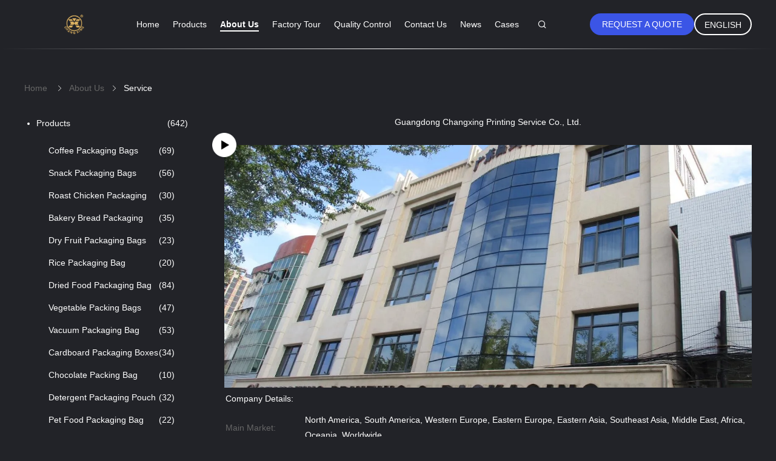

--- FILE ---
content_type: text/html
request_url: https://www.changxingpack.com/service.html
body_size: 30038
content:
<!DOCTYPE html>
<html lang="en">
<head>
	<meta charset="utf-8">
	<meta http-equiv="X-UA-Compatible" content="IE=edge">
	<meta name="viewport" content="width=device-width, initial-scale=1.0">
    <title>China Guangdong Changxing Printing Service Co., Ltd. company profile</title>
	    <meta name="keywords" content="Guangdong Changxing Printing Service Co., Ltd. ,China factory, China manufacturer, quality supplier" />
            <meta name="description" content="China Quality Coffee Packaging Bags and Snack Packaging Bags suppliers Guangdong Changxing Printing Service Co., Ltd., We are committed to providing high quality products, Which have been sold worldwide at low prices." />
    				<link rel='preload'
					  href=/photo/changxingpack/sitetpl/style/common.css?ver=1752135664 as='style'><link type='text/css' rel='stylesheet'
					  href=/photo/changxingpack/sitetpl/style/common.css?ver=1752135664 media='all'><meta property="og:title" content="China Guangdong Changxing Printing Service Co., Ltd. company profile" />
<meta property="og:description" content="China Quality Coffee Packaging Bags and Snack Packaging Bags suppliers Guangdong Changxing Printing Service Co., Ltd., We are committed to providing high quality products, Which have been sold worldwide at low prices." />
<meta property="og:site_name" content="Guangdong Changxing Printing Service Co., Ltd." />
<meta property="og:url" content="https://www.changxingpack.com/service.html" />
<meta property="og:image" content="https://www.changxingpack.com/photo/cl84684850-guangdong_changxing_printing_service_co_ltd.jpg" />
<link rel="canonical" href="https://www.changxingpack.com/service.html" />
<link rel="alternate" href="https://m.changxingpack.com/service.html" media="only screen and (max-width: 640px)" />
<link rel="stylesheet" type="text/css" href="/js/guidefirstcommon.css" />
<link rel="stylesheet" type="text/css" href="/js/guidecommon_99605.css" />
<style type="text/css">
/*<![CDATA[*/
.consent__cookie {position: fixed;top: 0;left: 0;width: 100%;height: 0%;z-index: 100000;}.consent__cookie_bg {position: fixed;top: 0;left: 0;width: 100%;height: 100%;background: #000;opacity: .6;display: none }.consent__cookie_rel {position: fixed;bottom:0;left: 0;width: 100%;background: #fff;display: -webkit-box;display: -ms-flexbox;display: flex;flex-wrap: wrap;padding: 24px 80px;-webkit-box-sizing: border-box;box-sizing: border-box;-webkit-box-pack: justify;-ms-flex-pack: justify;justify-content: space-between;-webkit-transition: all ease-in-out .3s;transition: all ease-in-out .3s }.consent__close {position: absolute;top: 20px;right: 20px;cursor: pointer }.consent__close svg {fill: #777 }.consent__close:hover svg {fill: #000 }.consent__cookie_box {flex: 1;word-break: break-word;}.consent__warm {color: #777;font-size: 16px;margin-bottom: 12px;line-height: 19px }.consent__title {color: #333;font-size: 20px;font-weight: 600;margin-bottom: 12px;line-height: 23px }.consent__itxt {color: #333;font-size: 14px;margin-bottom: 12px;display: -webkit-box;display: -ms-flexbox;display: flex;-webkit-box-align: center;-ms-flex-align: center;align-items: center }.consent__itxt i {display: -webkit-inline-box;display: -ms-inline-flexbox;display: inline-flex;width: 28px;height: 28px;border-radius: 50%;background: #e0f9e9;margin-right: 8px;-webkit-box-align: center;-ms-flex-align: center;align-items: center;-webkit-box-pack: center;-ms-flex-pack: center;justify-content: center }.consent__itxt svg {fill: #3ca860 }.consent__txt {color: #a6a6a6;font-size: 14px;margin-bottom: 8px;line-height: 17px }.consent__btns {display: -webkit-box;display: -ms-flexbox;display: flex;-webkit-box-orient: vertical;-webkit-box-direction: normal;-ms-flex-direction: column;flex-direction: column;-webkit-box-pack: center;-ms-flex-pack: center;justify-content: center;flex-shrink: 0;}.consent__btn {width: 280px;height: 40px;line-height: 40px;text-align: center;background: #3ca860;color: #fff;border-radius: 4px;margin: 8px 0;-webkit-box-sizing: border-box;box-sizing: border-box;cursor: pointer;font-size:14px}.consent__btn:hover {background: #00823b }.consent__btn.empty {color: #3ca860;border: 1px solid #3ca860;background: #fff }.consent__btn.empty:hover {background: #3ca860;color: #fff }.open .consent__cookie_bg {display: block }.open .consent__cookie_rel {bottom: 0 }@media (max-width: 760px) {.consent__btns {width: 100%;align-items: center;}.consent__cookie_rel {padding: 20px 24px }}.consent__cookie.open {display: block;}.consent__cookie {display: none;}
/*]]>*/
</style>
<style type="text/css">
/*<![CDATA[*/
@media only screen and (max-width:640px){.contact_now_dialog .content-wrap .desc{background-image:url(/images/cta_images/bg_s.png) !important}}.contact_now_dialog .content-wrap .content-wrap_header .cta-close{background-image:url(/images/cta_images/sprite.png) !important}.contact_now_dialog .content-wrap .desc{background-image:url(/images/cta_images/bg_l.png) !important}.contact_now_dialog .content-wrap .cta-btn i{background-image:url(/images/cta_images/sprite.png) !important}.contact_now_dialog .content-wrap .head-tip img{content:url(/images/cta_images/cta_contact_now.png) !important}.cusim{background-image:url(/images/imicon/im.svg) !important}.cuswa{background-image:url(/images/imicon/wa.png) !important}.cusall{background-image:url(/images/imicon/allchat.svg) !important}
/*]]>*/
</style>
<script type="text/javascript" src="/js/guidefirstcommon.js"></script>
<script type="text/javascript">
/*<![CDATA[*/
window.isvideotpl = 1;window.detailurl = '/videoabout.html';
var colorUrl = '';var isShowGuide = 2;var showGuideColor = 0;var im_appid = 10003;var im_msg="Good day, what product are you looking for?";

var cta_cid = 135452;var use_defaulProductInfo = 0;var cta_pid = 0;var test_company = 0;var webim_domain = '';var company_type = 0;var cta_equipment = 'pc'; var setcookie = 'setwebimCookie(0,0,0)'; var whatsapplink = "https://wa.me/8613500113280?text=Hi%2C+Guangdong+Changxing+Printing+Service+Co.%2C+Ltd.%2C+I%27m+interested+in+your+products."; function insertMeta(){var str = '<meta name="mobile-web-app-capable" content="yes" /><meta name="viewport" content="width=device-width, initial-scale=1.0" />';document.head.insertAdjacentHTML('beforeend',str);} var element = document.querySelector('a.footer_webim_a[href="/webim/webim_tab.html"]');if (element) {element.parentNode.removeChild(element);}

var colorUrl = '';
var aisearch = 0;
var selfUrl = '';
window.playerReportUrl='/vod/view_count/report';
var query_string = ["Company","Company"];
var g_tp = '';
var customtplcolor = 99605;
var str_chat = 'chat';
				var str_call_now = 'call now';
var str_chat_now = 'chat now';
var str_contact1 = 'Get Best Price';var str_chat_lang='english';var str_contact2 = 'Get Price';var str_contact2 = 'Best Price';var str_contact = 'Contact';
window.predomainsub = "";
/*]]>*/
</script>
</head>
<body>
<img src="/logo.gif" style="display:none" alt="logo"/>
<a style="display: none!important;" title="Guangdong Changxing Printing Service Co., Ltd." class="float-inquiry" href="/contactnow.html" onclick='setinquiryCookie("{\"showproduct\":0,\"pid\":0,\"name\":\"\",\"source_url\":\"\",\"picurl\":\"\",\"propertyDetail\":[],\"username\":\"Ms. Nana Liang\",\"viewTime\":\"Last Login : 0 hours 25 minutes ago\",\"subject\":\"Please send me your price list\",\"countrycode\":\"\"}");'></a>
<script type="text/javascript" src="//js.users.51.la/21823527.js"></script><script>
var originProductInfo = '';
var originProductInfo = {"showproduct":1,"pid":"26578144","name":"VMPET EXPE Stand Up Pouch With Handle Roast Chicken Plastic Packaging For Frozen Food","source_url":"\/videos-26578144-vmpet-expe-stand-up-pouch-with-handle-roast-chicken-plastic-packaging-for-frozen-food.html","picurl":"\/photo\/pd94698755-vmpet_expe_stand_up_pouch_with_handle_roast_chicken_plastic_packaging_for_frozen_food.jpg","propertyDetail":[["Color","Red or custom color"],["Feature","Clear window, Anti fog"],["Accessory","Zipper and handle"],["Advantage","Goods Food Fresh, Non-Leakage, Perfect printing"]],"company_name":null,"picurl_c":"\/photo\/pc94698755-vmpet_expe_stand_up_pouch_with_handle_roast_chicken_plastic_packaging_for_frozen_food.jpg","price":"$0.03-0.05 per piece","username":"Changxing","viewTime":"Last Login : 6 hours 25 minutes ago","subject":"What is the CIF price on your VMPET EXPE Stand Up Pouch With Handle Roast Chicken Plastic Packaging For Frozen Food","countrycode":""};
var save_url = "/contactsave.html";
var update_url = "/updateinquiry.html";
var productInfo = {};
var defaulProductInfo = {};
var myDate = new Date();
var curDate = myDate.getFullYear()+'-'+(parseInt(myDate.getMonth())+1)+'-'+myDate.getDate();
var message = '';
var default_pop = 1;
var leaveMessageDialog = document.getElementsByClassName('leave-message-dialog')[0]; // 获取弹层
var _$$ = function (dom) {
    return document.querySelectorAll(dom);
};
resInfo = originProductInfo;
resInfo['name'] = resInfo['name'] || '';
defaulProductInfo.pid = resInfo['pid'];
defaulProductInfo.productName = resInfo['name'] ?? '';
defaulProductInfo.productInfo = resInfo['propertyDetail'];
defaulProductInfo.productImg = resInfo['picurl_c'];
defaulProductInfo.subject = resInfo['subject'] ?? '';
defaulProductInfo.productImgAlt = resInfo['name'] ?? '';
var inquirypopup_tmp = 1;
var message = 'Dear,'+'\r\n'+"I am interested in"+' '+trim(resInfo['name'])+", could you send me more details such as type, size, MOQ, material, etc."+'\r\n'+"Thanks!"+'\r\n'+"Waiting for your reply.";
var message_1 = 'Dear,'+'\r\n'+"I am interested in"+' '+trim(resInfo['name'])+", could you send me more details such as type, size, MOQ, material, etc."+'\r\n'+"Thanks!"+'\r\n'+"Waiting for your reply.";
var message_2 = 'Hello,'+'\r\n'+"I am looking for"+' '+trim(resInfo['name'])+", please send me the price, specification and picture."+'\r\n'+"Your swift response will be highly appreciated."+'\r\n'+"Feel free to contact me for more information."+'\r\n'+"Thanks a lot.";
var message_3 = 'Hello,'+'\r\n'+trim(resInfo['name'])+' '+"meets my expectations."+'\r\n'+"Please give me the best price and some other product information."+'\r\n'+"Feel free to contact me via my mail."+'\r\n'+"Thanks a lot.";
var message_5 = 'Hi there,'+'\r\n'+"I am very interested in your"+' '+trim(resInfo['name'])+'.'+'\r\n'+"Please send me your product details."+'\r\n'+"Looking forward to your quick reply."+'\r\n'+"Feel free to contact me by mail."+'\r\n'+"Regards!";
var message_4 = 'Dear,'+'\r\n'+"What is the FOB price on your"+' '+trim(resInfo['name'])+'?'+'\r\n'+"Which is the nearest port name?"+'\r\n'+"Please reply me as soon as possible, it would be better to share further information."+'\r\n'+"Regards!";
var message_6 = 'Dear,'+'\r\n'+"Please provide us with information about your"+' '+trim(resInfo['name'])+", such as type, size, material, and of course the best price."+'\r\n'+"Looking forward to your quick reply."+'\r\n'+"Thank you!";
var message_7 = 'Dear,'+'\r\n'+"Can you supply"+' '+trim(resInfo['name'])+" for us?"+'\r\n'+"First we want a price list and some product details."+'\r\n'+"I hope to get reply asap and look forward to cooperation."+'\r\n'+"Thank you very much.";
var message_8 = 'hi,'+'\r\n'+"I am looking for"+' '+trim(resInfo['name'])+", please give me some more detailed product information."+'\r\n'+"I look forward to your reply."+'\r\n'+"Thank you!";
var message_9 = 'Hello,'+'\r\n'+"Your"+' '+trim(resInfo['name'])+" meets my requirements very well."+'\r\n'+"Please send me the price, specification, and similar model will be OK."+'\r\n'+"Feel free to chat with me."+'\r\n'+"Thanks!";
var message_10 = 'Dear,'+'\r\n'+"I want to know more about the details and quotation of"+' '+trim(resInfo['name'])+'.'+'\r\n'+"Feel free to contact me."+'\r\n'+"Regards!";

var r = getRandom(1,10);

defaulProductInfo.message = eval("message_"+r);
    defaulProductInfo.message = eval("message_"+r);
        var mytAjax = {

    post: function(url, data, fn) {
        var xhr = new XMLHttpRequest();
        xhr.open("POST", url, true);
        xhr.setRequestHeader("Content-Type", "application/x-www-form-urlencoded;charset=UTF-8");
        xhr.setRequestHeader("X-Requested-With", "XMLHttpRequest");
        xhr.setRequestHeader('Content-Type','text/plain;charset=UTF-8');
        xhr.onreadystatechange = function() {
            if(xhr.readyState == 4 && (xhr.status == 200 || xhr.status == 304)) {
                fn.call(this, xhr.responseText);
            }
        };
        xhr.send(data);
    },

    postform: function(url, data, fn) {
        var xhr = new XMLHttpRequest();
        xhr.open("POST", url, true);
        xhr.setRequestHeader("X-Requested-With", "XMLHttpRequest");
        xhr.onreadystatechange = function() {
            if(xhr.readyState == 4 && (xhr.status == 200 || xhr.status == 304)) {
                fn.call(this, xhr.responseText);
            }
        };
        xhr.send(data);
    }
};
/*window.onload = function(){
    leaveMessageDialog = document.getElementsByClassName('leave-message-dialog')[0];
    if (window.localStorage.recordDialogStatus=='undefined' || (window.localStorage.recordDialogStatus!='undefined' && window.localStorage.recordDialogStatus != curDate)) {
        setTimeout(function(){
            if(parseInt(inquirypopup_tmp%10) == 1){
                creatDialog(defaulProductInfo, 1);
            }
        }, 6000);
    }
};*/
function trim(str)
{
    str = str.replace(/(^\s*)/g,"");
    return str.replace(/(\s*$)/g,"");
};
function getRandom(m,n){
    var num = Math.floor(Math.random()*(m - n) + n);
    return num;
};
function strBtn(param) {

    var starattextarea = document.getElementById("textareamessage").value.length;
    var email = document.getElementById("startEmail").value;

    var default_tip = document.querySelectorAll(".watermark_container").length;
    if (20 < starattextarea && starattextarea < 3000) {
        if(default_tip>0){
            document.getElementById("textareamessage1").parentNode.parentNode.nextElementSibling.style.display = "none";
        }else{
            document.getElementById("textareamessage1").parentNode.nextElementSibling.style.display = "none";
        }

    } else {
        if(default_tip>0){
            document.getElementById("textareamessage1").parentNode.parentNode.nextElementSibling.style.display = "block";
        }else{
            document.getElementById("textareamessage1").parentNode.nextElementSibling.style.display = "block";
        }

        return;
    }

    // var re = /^([a-zA-Z0-9_-])+@([a-zA-Z0-9_-])+\.([a-zA-Z0-9_-])+/i;/*邮箱不区分大小写*/
    var re = /^[a-zA-Z0-9][\w-]*(\.?[\w-]+)*@[a-zA-Z0-9-]+(\.[a-zA-Z0-9]+)+$/i;
    if (!re.test(email)) {
        document.getElementById("startEmail").nextElementSibling.style.display = "block";
        return;
    } else {
        document.getElementById("startEmail").nextElementSibling.style.display = "none";
    }

    var subject = document.getElementById("pop_subject").value;
    var pid = document.getElementById("pop_pid").value;
    var message = document.getElementById("textareamessage").value;
    var sender_email = document.getElementById("startEmail").value;
    var tel = '';
    if (document.getElementById("tel0") != undefined && document.getElementById("tel0") != '')
        tel = document.getElementById("tel0").value;
    var form_serialize = '&tel='+tel;

    form_serialize = form_serialize.replace(/\+/g, "%2B");
    mytAjax.post(save_url,"pid="+pid+"&subject="+subject+"&email="+sender_email+"&message="+(message)+form_serialize,function(res){
        var mes = JSON.parse(res);
        if(mes.status == 200){
            var iid = mes.iid;
            document.getElementById("pop_iid").value = iid;
            document.getElementById("pop_uuid").value = mes.uuid;

            if(typeof gtag_report_conversion === "function"){
                gtag_report_conversion();//执行统计js代码
            }
            if(typeof fbq === "function"){
                fbq('track','Purchase');//执行统计js代码
            }
        }
    });
    for (var index = 0; index < document.querySelectorAll(".dialog-content-pql").length; index++) {
        document.querySelectorAll(".dialog-content-pql")[index].style.display = "none";
    };
    $('#idphonepql').val(tel);
    document.getElementById("dialog-content-pql-id").style.display = "block";
    ;
};
function twoBtnOk(param) {

    var selectgender = document.getElementById("Mr").innerHTML;
    var iid = document.getElementById("pop_iid").value;
    var sendername = document.getElementById("idnamepql").value;
    var senderphone = document.getElementById("idphonepql").value;
    var sendercname = document.getElementById("idcompanypql").value;
    var uuid = document.getElementById("pop_uuid").value;
    var gender = 2;
    if(selectgender == 'Mr.') gender = 0;
    if(selectgender == 'Mrs.') gender = 1;
    var pid = document.getElementById("pop_pid").value;
    var form_serialize = '';

        form_serialize = form_serialize.replace(/\+/g, "%2B");

    mytAjax.post(update_url,"iid="+iid+"&gender="+gender+"&uuid="+uuid+"&name="+(sendername)+"&tel="+(senderphone)+"&company="+(sendercname)+form_serialize,function(res){});

    for (var index = 0; index < document.querySelectorAll(".dialog-content-pql").length; index++) {
        document.querySelectorAll(".dialog-content-pql")[index].style.display = "none";
    };
    document.getElementById("dialog-content-pql-ok").style.display = "block";

};
function toCheckMust(name) {
    $('#'+name+'error').hide();
}
function handClidk(param) {
    var starattextarea = document.getElementById("textareamessage1").value.length;
    var email = document.getElementById("startEmail1").value;
    var default_tip = document.querySelectorAll(".watermark_container").length;
    if (20 < starattextarea && starattextarea < 3000) {
        if(default_tip>0){
            document.getElementById("textareamessage1").parentNode.parentNode.nextElementSibling.style.display = "none";
        }else{
            document.getElementById("textareamessage1").parentNode.nextElementSibling.style.display = "none";
        }

    } else {
        if(default_tip>0){
            document.getElementById("textareamessage1").parentNode.parentNode.nextElementSibling.style.display = "block";
        }else{
            document.getElementById("textareamessage1").parentNode.nextElementSibling.style.display = "block";
        }

        return;
    }

    // var re = /^([a-zA-Z0-9_-])+@([a-zA-Z0-9_-])+\.([a-zA-Z0-9_-])+/i;
    var re = /^[a-zA-Z0-9][\w-]*(\.?[\w-]+)*@[a-zA-Z0-9-]+(\.[a-zA-Z0-9]+)+$/i;
    if (!re.test(email)) {
        document.getElementById("startEmail1").nextElementSibling.style.display = "block";
        return;
    } else {
        document.getElementById("startEmail1").nextElementSibling.style.display = "none";
    }

    var subject = document.getElementById("pop_subject").value;
    var pid = document.getElementById("pop_pid").value;
    var message = document.getElementById("textareamessage1").value;
    var sender_email = document.getElementById("startEmail1").value;
    var form_serialize = tel = '';
    if (document.getElementById("tel1") != undefined && document.getElementById("tel1") != '')
        tel = document.getElementById("tel1").value;
        mytAjax.post(save_url,"email="+sender_email+"&tel="+tel+"&pid="+pid+"&message="+message+"&subject="+subject+form_serialize,function(res){

        var mes = JSON.parse(res);
        if(mes.status == 200){
            var iid = mes.iid;
            document.getElementById("pop_iid").value = iid;
            document.getElementById("pop_uuid").value = mes.uuid;
            if(typeof gtag_report_conversion === "function"){
                gtag_report_conversion();//执行统计js代码
            }
        }

    });
    for (var index = 0; index < document.querySelectorAll(".dialog-content-pql").length; index++) {
        document.querySelectorAll(".dialog-content-pql")[index].style.display = "none";
    };
    $('#idphonepql').val(tel);
    document.getElementById("dialog-content-pql-id").style.display = "block";

};
window.addEventListener('load', function () {
    $('.checkbox-wrap label').each(function(){
        if($(this).find('input').prop('checked')){
            $(this).addClass('on')
        }else {
            $(this).removeClass('on')
        }
    })
    $(document).on('click', '.checkbox-wrap label' , function(ev){
        if (ev.target.tagName.toUpperCase() != 'INPUT') {
            $(this).toggleClass('on')
        }
    })
})

function hand_video(pdata) {
    data = JSON.parse(pdata);
    productInfo.productName = data.productName;
    productInfo.productInfo = data.productInfo;
    productInfo.productImg = data.productImg;
    productInfo.subject = data.subject;

    var message = 'Dear,'+'\r\n'+"I am interested in"+' '+trim(data.productName)+", could you send me more details such as type, size, quantity, material, etc."+'\r\n'+"Thanks!"+'\r\n'+"Waiting for your reply.";

    var message = 'Dear,'+'\r\n'+"I am interested in"+' '+trim(data.productName)+", could you send me more details such as type, size, MOQ, material, etc."+'\r\n'+"Thanks!"+'\r\n'+"Waiting for your reply.";
    var message_1 = 'Dear,'+'\r\n'+"I am interested in"+' '+trim(data.productName)+", could you send me more details such as type, size, MOQ, material, etc."+'\r\n'+"Thanks!"+'\r\n'+"Waiting for your reply.";
    var message_2 = 'Hello,'+'\r\n'+"I am looking for"+' '+trim(data.productName)+", please send me the price, specification and picture."+'\r\n'+"Your swift response will be highly appreciated."+'\r\n'+"Feel free to contact me for more information."+'\r\n'+"Thanks a lot.";
    var message_3 = 'Hello,'+'\r\n'+trim(data.productName)+' '+"meets my expectations."+'\r\n'+"Please give me the best price and some other product information."+'\r\n'+"Feel free to contact me via my mail."+'\r\n'+"Thanks a lot.";

    var message_4 = 'Dear,'+'\r\n'+"What is the FOB price on your"+' '+trim(data.productName)+'?'+'\r\n'+"Which is the nearest port name?"+'\r\n'+"Please reply me as soon as possible, it would be better to share further information."+'\r\n'+"Regards!";
    var message_5 = 'Hi there,'+'\r\n'+"I am very interested in your"+' '+trim(data.productName)+'.'+'\r\n'+"Please send me your product details."+'\r\n'+"Looking forward to your quick reply."+'\r\n'+"Feel free to contact me by mail."+'\r\n'+"Regards!";

    var message_6 = 'Dear,'+'\r\n'+"Please provide us with information about your"+' '+trim(data.productName)+", such as type, size, material, and of course the best price."+'\r\n'+"Looking forward to your quick reply."+'\r\n'+"Thank you!";
    var message_7 = 'Dear,'+'\r\n'+"Can you supply"+' '+trim(data.productName)+" for us?"+'\r\n'+"First we want a price list and some product details."+'\r\n'+"I hope to get reply asap and look forward to cooperation."+'\r\n'+"Thank you very much.";
    var message_8 = 'hi,'+'\r\n'+"I am looking for"+' '+trim(data.productName)+", please give me some more detailed product information."+'\r\n'+"I look forward to your reply."+'\r\n'+"Thank you!";
    var message_9 = 'Hello,'+'\r\n'+"Your"+' '+trim(data.productName)+" meets my requirements very well."+'\r\n'+"Please send me the price, specification, and similar model will be OK."+'\r\n'+"Feel free to chat with me."+'\r\n'+"Thanks!";
    var message_10 = 'Dear,'+'\r\n'+"I want to know more about the details and quotation of"+' '+trim(data.productName)+'.'+'\r\n'+"Feel free to contact me."+'\r\n'+"Regards!";

    var r = getRandom(1,10);

    productInfo.message = eval("message_"+r);
            if(parseInt(inquirypopup_tmp/10) == 1){
        productInfo.message = "";
    }
    productInfo.pid = data.pid;
    creatDialog(productInfo, 2);
};

function handDialog(pdata) {
    data = JSON.parse(pdata);
    productInfo.productName = data.productName;
    productInfo.productInfo = data.productInfo;
    productInfo.productImg = data.productImg;
    productInfo.subject = data.subject;

    var message = 'Dear,'+'\r\n'+"I am interested in"+' '+trim(data.productName)+", could you send me more details such as type, size, quantity, material, etc."+'\r\n'+"Thanks!"+'\r\n'+"Waiting for your reply.";

    var message = 'Dear,'+'\r\n'+"I am interested in"+' '+trim(data.productName)+", could you send me more details such as type, size, MOQ, material, etc."+'\r\n'+"Thanks!"+'\r\n'+"Waiting for your reply.";
    var message_1 = 'Dear,'+'\r\n'+"I am interested in"+' '+trim(data.productName)+", could you send me more details such as type, size, MOQ, material, etc."+'\r\n'+"Thanks!"+'\r\n'+"Waiting for your reply.";
    var message_2 = 'Hello,'+'\r\n'+"I am looking for"+' '+trim(data.productName)+", please send me the price, specification and picture."+'\r\n'+"Your swift response will be highly appreciated."+'\r\n'+"Feel free to contact me for more information."+'\r\n'+"Thanks a lot.";
    var message_3 = 'Hello,'+'\r\n'+trim(data.productName)+' '+"meets my expectations."+'\r\n'+"Please give me the best price and some other product information."+'\r\n'+"Feel free to contact me via my mail."+'\r\n'+"Thanks a lot.";

    var message_4 = 'Dear,'+'\r\n'+"What is the FOB price on your"+' '+trim(data.productName)+'?'+'\r\n'+"Which is the nearest port name?"+'\r\n'+"Please reply me as soon as possible, it would be better to share further information."+'\r\n'+"Regards!";
    var message_5 = 'Hi there,'+'\r\n'+"I am very interested in your"+' '+trim(data.productName)+'.'+'\r\n'+"Please send me your product details."+'\r\n'+"Looking forward to your quick reply."+'\r\n'+"Feel free to contact me by mail."+'\r\n'+"Regards!";
        var message_6 = 'Dear,'+'\r\n'+"Please provide us with information about your"+' '+trim(data.productName)+", such as type, size, material, and of course the best price."+'\r\n'+"Looking forward to your quick reply."+'\r\n'+"Thank you!";
    var message_7 = 'Dear,'+'\r\n'+"Can you supply"+' '+trim(data.productName)+" for us?"+'\r\n'+"First we want a price list and some product details."+'\r\n'+"I hope to get reply asap and look forward to cooperation."+'\r\n'+"Thank you very much.";
    var message_8 = 'hi,'+'\r\n'+"I am looking for"+' '+trim(data.productName)+", please give me some more detailed product information."+'\r\n'+"I look forward to your reply."+'\r\n'+"Thank you!";
    var message_9 = 'Hello,'+'\r\n'+"Your"+' '+trim(data.productName)+" meets my requirements very well."+'\r\n'+"Please send me the price, specification, and similar model will be OK."+'\r\n'+"Feel free to chat with me."+'\r\n'+"Thanks!";
    var message_10 = 'Dear,'+'\r\n'+"I want to know more about the details and quotation of"+' '+trim(data.productName)+'.'+'\r\n'+"Feel free to contact me."+'\r\n'+"Regards!";

    var r = getRandom(1,10);
    productInfo.message = eval("message_"+r);
            if(parseInt(inquirypopup_tmp/10) == 1){
        productInfo.message = "";
    }
    productInfo.pid = data.pid;
    creatDialog(productInfo, 2);
};

function closepql(param) {

    leaveMessageDialog.style.display = 'none';
};

function closepql2(param) {

    for (var index = 0; index < document.querySelectorAll(".dialog-content-pql").length; index++) {
        document.querySelectorAll(".dialog-content-pql")[index].style.display = "none";
    };
    document.getElementById("dialog-content-pql-ok").style.display = "block";
};

function decodeHtmlEntities(str) {
    var tempElement = document.createElement('div');
    tempElement.innerHTML = str;
    return tempElement.textContent || tempElement.innerText || '';
}

function initProduct(productInfo,type){

    productInfo.productName = decodeHtmlEntities(productInfo.productName);
    productInfo.message = decodeHtmlEntities(productInfo.message);

    leaveMessageDialog = document.getElementsByClassName('leave-message-dialog')[0];
    leaveMessageDialog.style.display = "block";
    if(type == 3){
        var popinquiryemail = document.getElementById("popinquiryemail").value;
        _$$("#startEmail1")[0].value = popinquiryemail;
    }else{
        _$$("#startEmail1")[0].value = "";
    }
    _$$("#startEmail")[0].value = "";
    _$$("#idnamepql")[0].value = "";
    _$$("#idphonepql")[0].value = "";
    _$$("#idcompanypql")[0].value = "";

    _$$("#pop_pid")[0].value = productInfo.pid;
    _$$("#pop_subject")[0].value = productInfo.subject;
    
    if(parseInt(inquirypopup_tmp/10) == 1){
        productInfo.message = "";
    }

    _$$("#textareamessage1")[0].value = productInfo.message;
    _$$("#textareamessage")[0].value = productInfo.message;

    _$$("#dialog-content-pql-id .titlep")[0].innerHTML = productInfo.productName;
    _$$("#dialog-content-pql-id img")[0].setAttribute("src", productInfo.productImg);
    _$$("#dialog-content-pql-id img")[0].setAttribute("alt", productInfo.productImgAlt);

    _$$("#dialog-content-pql-id-hand img")[0].setAttribute("src", productInfo.productImg);
    _$$("#dialog-content-pql-id-hand img")[0].setAttribute("alt", productInfo.productImgAlt);
    _$$("#dialog-content-pql-id-hand .titlep")[0].innerHTML = productInfo.productName;

    if (productInfo.productInfo.length > 0) {
        var ul2, ul;
        ul = document.createElement("ul");
        for (var index = 0; index < productInfo.productInfo.length; index++) {
            var el = productInfo.productInfo[index];
            var li = document.createElement("li");
            var span1 = document.createElement("span");
            span1.innerHTML = el[0] + ":";
            var span2 = document.createElement("span");
            span2.innerHTML = el[1];
            li.appendChild(span1);
            li.appendChild(span2);
            ul.appendChild(li);

        }
        ul2 = ul.cloneNode(true);
        if (type === 1) {
            _$$("#dialog-content-pql-id .left")[0].replaceChild(ul, _$$("#dialog-content-pql-id .left ul")[0]);
        } else {
            _$$("#dialog-content-pql-id-hand .left")[0].replaceChild(ul2, _$$("#dialog-content-pql-id-hand .left ul")[0]);
            _$$("#dialog-content-pql-id .left")[0].replaceChild(ul, _$$("#dialog-content-pql-id .left ul")[0]);
        }
    };
    for (var index = 0; index < _$$("#dialog-content-pql-id .right ul li").length; index++) {
        _$$("#dialog-content-pql-id .right ul li")[index].addEventListener("click", function (params) {
            _$$("#dialog-content-pql-id .right #Mr")[0].innerHTML = this.innerHTML
        }, false)

    };

};
function closeInquiryCreateDialog() {
    document.getElementById("xuanpan_dialog_box_pql").style.display = "none";
};
function showInquiryCreateDialog() {
    document.getElementById("xuanpan_dialog_box_pql").style.display = "block";
};
function submitPopInquiry(){
    var message = document.getElementById("inquiry_message").value;
    var email = document.getElementById("inquiry_email").value;
    var subject = defaulProductInfo.subject;
    var pid = defaulProductInfo.pid;
    if (email === undefined) {
        showInquiryCreateDialog();
        document.getElementById("inquiry_email").style.border = "1px solid red";
        return false;
    };
    if (message === undefined) {
        showInquiryCreateDialog();
        document.getElementById("inquiry_message").style.border = "1px solid red";
        return false;
    };
    if (email.search(/^\w+((-\w+)|(\.\w+))*\@[A-Za-z0-9]+((\.|-)[A-Za-z0-9]+)*\.[A-Za-z0-9]+$/) == -1) {
        document.getElementById("inquiry_email").style.border= "1px solid red";
        showInquiryCreateDialog();
        return false;
    } else {
        document.getElementById("inquiry_email").style.border= "";
    };
    if (message.length < 20 || message.length >3000) {
        showInquiryCreateDialog();
        document.getElementById("inquiry_message").style.border = "1px solid red";
        return false;
    } else {
        document.getElementById("inquiry_message").style.border = "";
    };
    var tel = '';
    if (document.getElementById("tel") != undefined && document.getElementById("tel") != '')
        tel = document.getElementById("tel").value;

    mytAjax.post(save_url,"pid="+pid+"&subject="+subject+"&email="+email+"&message="+(message)+'&tel='+tel,function(res){
        var mes = JSON.parse(res);
        if(mes.status == 200){
            var iid = mes.iid;
            document.getElementById("pop_iid").value = iid;
            document.getElementById("pop_uuid").value = mes.uuid;

        }
    });
    initProduct(defaulProductInfo);
    for (var index = 0; index < document.querySelectorAll(".dialog-content-pql").length; index++) {
        document.querySelectorAll(".dialog-content-pql")[index].style.display = "none";
    };
    $('#idphonepql').val(tel);
    document.getElementById("dialog-content-pql-id").style.display = "block";

};

//带附件上传
function submitPopInquiryfile(email_id,message_id,check_sort,name_id,phone_id,company_id,attachments){

    if(typeof(check_sort) == 'undefined'){
        check_sort = 0;
    }
    var message = document.getElementById(message_id).value;
    var email = document.getElementById(email_id).value;
    var attachments = document.getElementById(attachments).value;
    if(typeof(name_id) !== 'undefined' && name_id != ""){
        var name  = document.getElementById(name_id).value;
    }
    if(typeof(phone_id) !== 'undefined' && phone_id != ""){
        var phone = document.getElementById(phone_id).value;
    }
    if(typeof(company_id) !== 'undefined' && company_id != ""){
        var company = document.getElementById(company_id).value;
    }
    var subject = defaulProductInfo.subject;
    var pid = defaulProductInfo.pid;

    if(check_sort == 0){
        if (email === undefined) {
            showInquiryCreateDialog();
            document.getElementById(email_id).style.border = "1px solid red";
            return false;
        };
        if (message === undefined) {
            showInquiryCreateDialog();
            document.getElementById(message_id).style.border = "1px solid red";
            return false;
        };

        if (email.search(/^\w+((-\w+)|(\.\w+))*\@[A-Za-z0-9]+((\.|-)[A-Za-z0-9]+)*\.[A-Za-z0-9]+$/) == -1) {
            document.getElementById(email_id).style.border= "1px solid red";
            showInquiryCreateDialog();
            return false;
        } else {
            document.getElementById(email_id).style.border= "";
        };
        if (message.length < 20 || message.length >3000) {
            showInquiryCreateDialog();
            document.getElementById(message_id).style.border = "1px solid red";
            return false;
        } else {
            document.getElementById(message_id).style.border = "";
        };
    }else{

        if (message === undefined) {
            showInquiryCreateDialog();
            document.getElementById(message_id).style.border = "1px solid red";
            return false;
        };

        if (email === undefined) {
            showInquiryCreateDialog();
            document.getElementById(email_id).style.border = "1px solid red";
            return false;
        };

        if (message.length < 20 || message.length >3000) {
            showInquiryCreateDialog();
            document.getElementById(message_id).style.border = "1px solid red";
            return false;
        } else {
            document.getElementById(message_id).style.border = "";
        };

        if (email.search(/^\w+((-\w+)|(\.\w+))*\@[A-Za-z0-9]+((\.|-)[A-Za-z0-9]+)*\.[A-Za-z0-9]+$/) == -1) {
            document.getElementById(email_id).style.border= "1px solid red";
            showInquiryCreateDialog();
            return false;
        } else {
            document.getElementById(email_id).style.border= "";
        };

    };

    mytAjax.post(save_url,"pid="+pid+"&subject="+subject+"&email="+email+"&message="+message+"&company="+company+"&attachments="+attachments,function(res){
        var mes = JSON.parse(res);
        if(mes.status == 200){
            var iid = mes.iid;
            document.getElementById("pop_iid").value = iid;
            document.getElementById("pop_uuid").value = mes.uuid;

            if(typeof gtag_report_conversion === "function"){
                gtag_report_conversion();//执行统计js代码
            }
            if(typeof fbq === "function"){
                fbq('track','Purchase');//执行统计js代码
            }
        }
    });
    initProduct(defaulProductInfo);

    if(name !== undefined && name != ""){
        _$$("#idnamepql")[0].value = name;
    }

    if(phone !== undefined && phone != ""){
        _$$("#idphonepql")[0].value = phone;
    }

    if(company !== undefined && company != ""){
        _$$("#idcompanypql")[0].value = company;
    }

    for (var index = 0; index < document.querySelectorAll(".dialog-content-pql").length; index++) {
        document.querySelectorAll(".dialog-content-pql")[index].style.display = "none";
    };
    document.getElementById("dialog-content-pql-id").style.display = "block";

};
function submitPopInquiryByParam(email_id,message_id,check_sort,name_id,phone_id,company_id){

    if(typeof(check_sort) == 'undefined'){
        check_sort = 0;
    }

    var senderphone = '';
    var message = document.getElementById(message_id).value;
    var email = document.getElementById(email_id).value;
    if(typeof(name_id) !== 'undefined' && name_id != ""){
        var name  = document.getElementById(name_id).value;
    }
    if(typeof(phone_id) !== 'undefined' && phone_id != ""){
        var phone = document.getElementById(phone_id).value;
        senderphone = phone;
    }
    if(typeof(company_id) !== 'undefined' && company_id != ""){
        var company = document.getElementById(company_id).value;
    }
    var subject = defaulProductInfo.subject;
    var pid = defaulProductInfo.pid;

    if(check_sort == 0){
        if (email === undefined) {
            showInquiryCreateDialog();
            document.getElementById(email_id).style.border = "1px solid red";
            return false;
        };
        if (message === undefined) {
            showInquiryCreateDialog();
            document.getElementById(message_id).style.border = "1px solid red";
            return false;
        };

        if (email.search(/^\w+((-\w+)|(\.\w+))*\@[A-Za-z0-9]+((\.|-)[A-Za-z0-9]+)*\.[A-Za-z0-9]+$/) == -1) {
            document.getElementById(email_id).style.border= "1px solid red";
            showInquiryCreateDialog();
            return false;
        } else {
            document.getElementById(email_id).style.border= "";
        };
        if (message.length < 20 || message.length >3000) {
            showInquiryCreateDialog();
            document.getElementById(message_id).style.border = "1px solid red";
            return false;
        } else {
            document.getElementById(message_id).style.border = "";
        };
    }else{

        if (message === undefined) {
            showInquiryCreateDialog();
            document.getElementById(message_id).style.border = "1px solid red";
            return false;
        };

        if (email === undefined) {
            showInquiryCreateDialog();
            document.getElementById(email_id).style.border = "1px solid red";
            return false;
        };

        if (message.length < 20 || message.length >3000) {
            showInquiryCreateDialog();
            document.getElementById(message_id).style.border = "1px solid red";
            return false;
        } else {
            document.getElementById(message_id).style.border = "";
        };

        if (email.search(/^\w+((-\w+)|(\.\w+))*\@[A-Za-z0-9]+((\.|-)[A-Za-z0-9]+)*\.[A-Za-z0-9]+$/) == -1) {
            document.getElementById(email_id).style.border= "1px solid red";
            showInquiryCreateDialog();
            return false;
        } else {
            document.getElementById(email_id).style.border= "";
        };

    };

    var productsku = "";
    if($("#product_sku").length > 0){
        productsku = $("#product_sku").html();
    }

    mytAjax.post(save_url,"tel="+senderphone+"&pid="+pid+"&subject="+subject+"&email="+email+"&message="+message+"&messagesku="+encodeURI(productsku),function(res){
        var mes = JSON.parse(res);
        if(mes.status == 200){
            var iid = mes.iid;
            document.getElementById("pop_iid").value = iid;
            document.getElementById("pop_uuid").value = mes.uuid;

            if(typeof gtag_report_conversion === "function"){
                gtag_report_conversion();//执行统计js代码
            }
            if(typeof fbq === "function"){
                fbq('track','Purchase');//执行统计js代码
            }
        }
    });
    initProduct(defaulProductInfo);

    if(name !== undefined && name != ""){
        _$$("#idnamepql")[0].value = name;
    }

    if(phone !== undefined && phone != ""){
        _$$("#idphonepql")[0].value = phone;
    }

    if(company !== undefined && company != ""){
        _$$("#idcompanypql")[0].value = company;
    }

    for (var index = 0; index < document.querySelectorAll(".dialog-content-pql").length; index++) {
        document.querySelectorAll(".dialog-content-pql")[index].style.display = "none";

    };
    document.getElementById("dialog-content-pql-id").style.display = "block";

};

function creat_videoDialog(productInfo, type) {

    if(type == 1){
        if(default_pop != 1){
            return false;
        }
        window.localStorage.recordDialogStatus = curDate;
    }else{
        default_pop = 0;
    }
    initProduct(productInfo, type);
    if (type === 1) {
        // 自动弹出
        for (var index = 0; index < document.querySelectorAll(".dialog-content-pql").length; index++) {

            document.querySelectorAll(".dialog-content-pql")[index].style.display = "none";
        };
        document.getElementById("dialog-content-pql").style.display = "block";
    } else {
        // 手动弹出
        for (var index = 0; index < document.querySelectorAll(".dialog-content-pql").length; index++) {
            document.querySelectorAll(".dialog-content-pql")[index].style.display = "none";
        };
        document.getElementById("dialog-content-pql-id-hand").style.display = "block";
    }
}

function creatDialog(productInfo, type) {

    if(type == 1){
        if(default_pop != 1){
            return false;
        }
        window.localStorage.recordDialogStatus = curDate;
    }else{
        default_pop = 0;
    }
    initProduct(productInfo, type);
    if (type === 1) {
        // 自动弹出
        for (var index = 0; index < document.querySelectorAll(".dialog-content-pql").length; index++) {

            document.querySelectorAll(".dialog-content-pql")[index].style.display = "none";
        };
        document.getElementById("dialog-content-pql").style.display = "block";
    } else {
        // 手动弹出
        for (var index = 0; index < document.querySelectorAll(".dialog-content-pql").length; index++) {
            document.querySelectorAll(".dialog-content-pql")[index].style.display = "none";
        };
        document.getElementById("dialog-content-pql-id-hand").style.display = "block";
    }
}

//带邮箱信息打开询盘框 emailtype=1表示带入邮箱
function openDialog(emailtype){
    var type = 2;//不带入邮箱，手动弹出
    if(emailtype == 1){
        var popinquiryemail = document.getElementById("popinquiryemail").value;
        // var re = /^([a-zA-Z0-9_-])+@([a-zA-Z0-9_-])+\.([a-zA-Z0-9_-])+/i;
        var re = /^[a-zA-Z0-9][\w-]*(\.?[\w-]+)*@[a-zA-Z0-9-]+(\.[a-zA-Z0-9]+)+$/i;
        if (!re.test(popinquiryemail)) {
            //前端提示样式;
            showInquiryCreateDialog();
            document.getElementById("popinquiryemail").style.border = "1px solid red";
            return false;
        } else {
            //前端提示样式;
        }
        var type = 3;
    }
    creatDialog(defaulProductInfo,type);
}

//上传附件
function inquiryUploadFile(){
    var fileObj = document.querySelector("#fileId").files[0];
    //构建表单数据
    var formData = new FormData();
    var filesize = fileObj.size;
    if(filesize > 10485760 || filesize == 0) {
        document.getElementById("filetips").style.display = "block";
        return false;
    }else {
        document.getElementById("filetips").style.display = "none";
    }
    formData.append('popinquiryfile', fileObj);
    document.getElementById("quotefileform").reset();
    var save_url = "/inquiryuploadfile.html";
    mytAjax.postform(save_url,formData,function(res){
        var mes = JSON.parse(res);
        if(mes.status == 200){
            document.getElementById("uploader-file-info").innerHTML = document.getElementById("uploader-file-info").innerHTML + "<span class=op>"+mes.attfile.name+"<a class=delatt id=att"+mes.attfile.id+" onclick=delatt("+mes.attfile.id+");>Delete</a></span>";
            var nowattachs = document.getElementById("attachments").value;
            if( nowattachs !== ""){
                var attachs = JSON.parse(nowattachs);
                attachs[mes.attfile.id] = mes.attfile;
            }else{
                var attachs = {};
                attachs[mes.attfile.id] = mes.attfile;
            }
            document.getElementById("attachments").value = JSON.stringify(attachs);
        }
    });
}
//附件删除
function delatt(attid)
{
    var nowattachs = document.getElementById("attachments").value;
    if( nowattachs !== ""){
        var attachs = JSON.parse(nowattachs);
        if(attachs[attid] == ""){
            return false;
        }
        var formData = new FormData();
        var delfile = attachs[attid]['filename'];
        var save_url = "/inquirydelfile.html";
        if(delfile != "") {
            formData.append('delfile', delfile);
            mytAjax.postform(save_url, formData, function (res) {
                if(res !== "") {
                    var mes = JSON.parse(res);
                    if (mes.status == 200) {
                        delete attachs[attid];
                        document.getElementById("attachments").value = JSON.stringify(attachs);
                        var s = document.getElementById("att"+attid);
                        s.parentNode.remove();
                    }
                }
            });
        }
    }else{
        return false;
    }
}

</script>
<div class="leave-message-dialog" style="display: none">
<style>
    .leave-message-dialog .close:before, .leave-message-dialog .close:after{
        content:initial;
    }
</style>
<div class="dialog-content-pql" id="dialog-content-pql" style="display: none">
    <span class="close" onclick="closepql()"><img src="/images/close.png" alt="close"></span>
    <div class="title">
        <p class="firstp-pql">Leave a Message</p>
        <p class="lastp-pql">We will call you back soon!</p>
    </div>
    <div class="form">
        <div class="textarea">
            <textarea style='font-family: robot;'  name="" id="textareamessage" cols="30" rows="10" style="margin-bottom:14px;width:100%"
                placeholder="Please enter your inquiry details."></textarea>
        </div>
        <p class="error-pql"> <span class="icon-pql"><img src="/images/error.png" alt="Guangdong Changxing Printing Service Co., Ltd."></span> Your message must be between 20-3,000 characters!</p>
        <input id="startEmail" type="text" placeholder="Enter your E-mail" onkeydown="if(event.keyCode === 13){ strBtn();}">
        <p class="error-pql"><span class="icon-pql"><img src="/images/error.png" alt="Guangdong Changxing Printing Service Co., Ltd."></span> Please check your E-mail! </p>
                <div class="operations">
            <div class='btn' id="submitStart" type="submit" onclick="strBtn()">SUBMIT</div>
        </div>
            </div>
</div>
<div class="dialog-content-pql dialog-content-pql-id" id="dialog-content-pql-id" style="display:none">
        <span class="close" onclick="closepql2()"><svg t="1648434466530" class="icon" viewBox="0 0 1024 1024" version="1.1" xmlns="http://www.w3.org/2000/svg" p-id="2198" width="16" height="16"><path d="M576 512l277.333333 277.333333-64 64-277.333333-277.333333L234.666667 853.333333 170.666667 789.333333l277.333333-277.333333L170.666667 234.666667 234.666667 170.666667l277.333333 277.333333L789.333333 170.666667 853.333333 234.666667 576 512z" fill="#444444" p-id="2199"></path></svg></span>
    <div class="left">
        <div class="img"><img></div>
        <p class="titlep"></p>
        <ul> </ul>
    </div>
    <div class="right">
                <p class="title">More information facilitates better communication.</p>
                <div style="position: relative;">
            <div class="mr"> <span id="Mr">mr</span>
                <ul>
                    <li>mr</li>
                    <li>mrs</li>
                </ul>
            </div>
            <input style="text-indent: 80px;" type="text" id="idnamepql" placeholder="Input your name">
        </div>
        <input type="text"  id="idphonepql"  placeholder="Phone Number">
        <input type="text" id="idcompanypql"  placeholder="Company" onkeydown="if(event.keyCode === 13){ twoBtnOk();}">
                <div class="btn form_new" id="twoBtnOk" onclick="twoBtnOk()">OK</div>
    </div>
</div>

<div class="dialog-content-pql dialog-content-pql-ok" id="dialog-content-pql-ok" style="display:none">
        <span class="close" onclick="closepql()"><svg t="1648434466530" class="icon" viewBox="0 0 1024 1024" version="1.1" xmlns="http://www.w3.org/2000/svg" p-id="2198" width="16" height="16"><path d="M576 512l277.333333 277.333333-64 64-277.333333-277.333333L234.666667 853.333333 170.666667 789.333333l277.333333-277.333333L170.666667 234.666667 234.666667 170.666667l277.333333 277.333333L789.333333 170.666667 853.333333 234.666667 576 512z" fill="#444444" p-id="2199"></path></svg></span>
    <div class="duihaook"></div>
        <p class="title">Submitted successfully!</p>
        <p class="p1" style="text-align: center; font-size: 18px; margin-top: 14px;">We will call you back soon!</p>
    <div class="btn" onclick="closepql()" id="endOk" style="margin: 0 auto;margin-top: 50px;">OK</div>
</div>
<div class="dialog-content-pql dialog-content-pql-id dialog-content-pql-id-hand" id="dialog-content-pql-id-hand"
    style="display:none">
     <input type="hidden" name="pop_pid" id="pop_pid" value="0">
     <input type="hidden" name="pop_subject" id="pop_subject" value="">
     <input type="hidden" name="pop_iid" id="pop_iid" value="0">
     <input type="hidden" name="pop_uuid" id="pop_uuid" value="0">
        <span class="close" onclick="closepql()"><svg t="1648434466530" class="icon" viewBox="0 0 1024 1024" version="1.1" xmlns="http://www.w3.org/2000/svg" p-id="2198" width="16" height="16"><path d="M576 512l277.333333 277.333333-64 64-277.333333-277.333333L234.666667 853.333333 170.666667 789.333333l277.333333-277.333333L170.666667 234.666667 234.666667 170.666667l277.333333 277.333333L789.333333 170.666667 853.333333 234.666667 576 512z" fill="#444444" p-id="2199"></path></svg></span>
    <div class="left">
        <div class="img"><img></div>
        <p class="titlep"></p>
        <ul> </ul>
    </div>
    <div class="right" style="float:right">
                <div class="title">
            <p class="firstp-pql">Leave a Message</p>
            <p class="lastp-pql">We will call you back soon!</p>
        </div>
                <div class="form">
            <div class="textarea">
                <textarea style='font-family: robot;' name="message" id="textareamessage1" cols="30" rows="10"
                    placeholder="Please enter your inquiry details."></textarea>
            </div>
            <p class="error-pql"> <span class="icon-pql"><img src="/images/error.png" alt="Guangdong Changxing Printing Service Co., Ltd."></span> Your message must be between 20-3,000 characters!</p>

                            <input style="display:none" id="tel1" name="tel" type="text" oninput="value=value.replace(/[^0-9_+-]/g,'');" placeholder="Phone Number">
                        <input id='startEmail1' name='email' data-type='1' type='text'
                   placeholder="Enter your E-mail"
                   onkeydown='if(event.keyCode === 13){ handClidk();}'>
            <p class='error-pql'><span class='icon-pql'>
                    <img src="/images/error.png" alt="Guangdong Changxing Printing Service Co., Ltd."></span> Please check your E-mail!            </p>

            <div class="operations">
                <div class='btn' id="submitStart1" type="submit" onclick="handClidk()">SUBMIT</div>
            </div>
        </div>
    </div>
</div>
</div>
<div id="xuanpan_dialog_box_pql" class="xuanpan_dialog_box_pql"
    style="display:none;background:rgba(0,0,0,.6);width:100%;height:100%;position: fixed;top:0;left:0;z-index: 999999;">
    <div class="box_pql"
      style="width:526px;height:206px;background:rgba(255,255,255,1);opacity:1;border-radius:4px;position: absolute;left: 50%;top: 50%;transform: translate(-50%,-50%);">
      <div onclick="closeInquiryCreateDialog()" class="close close_create_dialog"
        style="cursor: pointer;height:42px;width:40px;float:right;padding-top: 16px;"><span
          style="display: inline-block;width: 25px;height: 2px;background: rgb(114, 114, 114);transform: rotate(45deg); "><span
            style="display: block;width: 25px;height: 2px;background: rgb(114, 114, 114);transform: rotate(-90deg); "></span></span>
      </div>
      <div
        style="height: 72px; overflow: hidden; text-overflow: ellipsis; display:-webkit-box;-ebkit-line-clamp: 3;-ebkit-box-orient: vertical; margin-top: 58px; padding: 0 84px; font-size: 18px; color: rgba(51, 51, 51, 1); text-align: center; ">
        Please leave your correct email and detailed requirements (20-3,000 characters).</div>
      <div onclick="closeInquiryCreateDialog()" class="close_create_dialog"
        style="width: 139px; height: 36px; background: rgba(253, 119, 34, 1); border-radius: 4px; margin: 16px auto; color: rgba(255, 255, 255, 1); font-size: 18px; line-height: 36px; text-align: center;">
        OK</div>
    </div>
</div>
<style type="text/css">.vr-asidebox {position: fixed; bottom: 290px; left: 16px; width: 160px; height: 90px; background: #eee; overflow: hidden; border: 4px solid rgba(4, 120, 237, 0.24); box-shadow: 0px 8px 16px rgba(0, 0, 0, 0.08); border-radius: 8px; display: none; z-index: 1000; } .vr-small {position: fixed; bottom: 290px; left: 16px; width: 72px; height: 90px; background: url(/images/ctm_icon_vr.png) no-repeat center; background-size: 69.5px; overflow: hidden; display: none; cursor: pointer; z-index: 1000; display: block; text-decoration: none; } .vr-group {position: relative; } .vr-animate {width: 160px; height: 90px; background: #eee; position: relative; } .js-marquee {/*margin-right: 0!important;*/ } .vr-link {position: absolute; top: 0; left: 0; width: 100%; height: 100%; display: none; } .vr-mask {position: absolute; top: 0px; left: 0px; width: 100%; height: 100%; display: block; background: #000; opacity: 0.4; } .vr-jump {position: absolute; top: 0px; left: 0px; width: 100%; height: 100%; display: block; background: url(/images/ctm_icon_see.png) no-repeat center center; background-size: 34px; font-size: 0; } .vr-close {position: absolute; top: 50%; right: 0px; width: 16px; height: 20px; display: block; transform: translate(0, -50%); background: rgba(255, 255, 255, 0.6); border-radius: 4px 0px 0px 4px; cursor: pointer; } .vr-close i {position: absolute; top: 0px; left: 0px; width: 100%; height: 100%; display: block; background: url(/images/ctm_icon_left.png) no-repeat center center; background-size: 16px; } .vr-group:hover .vr-link {display: block; } .vr-logo {position: absolute; top: 4px; left: 4px; width: 50px; height: 14px; background: url(/images/ctm_icon_vrshow.png) no-repeat; background-size: 48px; }
</style>

<style>
.four_global_header_101 .right-box .select_language dt div:hover,
.four_global_header_101 .right-box .select_language dt a:hover
{
        color: #ff7519;
    text-decoration: underline;
    }
    .four_global_header_101 .right-box .select_language dt  div{
        color: #333;
    padding: 0px;
    height: 36px;
    border-radius: 18px;
    border: 2px solid rgba(255, 255, 255, 1);
    display: block;
    box-sizing: border-box;
    line-height: 34px;
    text-align: center;
    box-sizing: border-box;
    }
		.four_global_header_101 .right-box .select_language_wrap a,
		.four_global_header_101 .right-box .select_language_wrap div
		{
			margin-left: 0px;
		}
		.four_global_header_101 .right-box .select_language{
			width: 142px;
			padding: 0px 4px
		}
		.four_global_header_101 .right-box .select_language dt{
	    display: flex;
    align-items: center;
		}
 
.four_global_header_101 .search_box.on .closed{
	color:#333;
	cursor: pointer;
}
.four_global_header_101 .right-box .select_language dt::before{
	background:none
}
</style>
<div class="four_global_header_101">
	<div class="header_ruler">
		<div class="header-logo-wrap">
            <a title="China Coffee Packaging Bags manufacturer" href="//www.changxingpack.com"><img onerror="$(this).parent().hide();" src="/logo.gif" alt="China Coffee Packaging Bags manufacturer" /></a>		</div>
		<div class="navigation">
			<ul>
                					<li class=""><a target="_self" title="" href="/">Home</a></li>
                					<li class=""><a target="_self" title="" href="/products.html">Products</a></li>
                					<li class="on"><a target="_self" title="" href="/aboutus.html">About Us</a></li>
                					<li class=""><a target="_self" title="" href="/factory.html">Factory Tour</a></li>
                					<li class=""><a target="_self" title="" href="/quality.html">Quality Control</a></li>
                					<li class=""><a target="_self" title="" href="/contactus.html">Contact Us</a></li>
                					<li class=""><a target="_self" title="" href="/news.html">News</a></li>
                					<li class=""><a target="_self" title="" href="/cases.html">Cases</a></li>
                                <!--导航链接配置项-->
                
			</ul>
		</div>
 
		<div class="right-box">
                            <a rel="nofollow" class="req-b" target="_blank" onclick="document.getElementById(&#039;hu_header_click_form&#039;).action=&#039;/contactnow.html&#039;;document.getElementById(&#039;hu_header_click_form&#039;).target=&#039;_blank&#039;;document.getElementById(&#039;hu_header_click_form&#039;).submit();" title="" href="javascript:;">Request A Quote</a>            			<div class="select_language_wrap">

                				<a href="javascript:;" class="english">English</a>
				<dl class="select_language">
                    						<dt class="en">
							  <img src="[data-uri]" alt="" style="width: 16px; height: 12px; margin-right: 8px; border: 1px solid #ccc;">
                                                        <a title="English" href="https://www.changxingpack.com/service.html">English</a>						</dt>
                    						<dt class="fr">
							  <img src="[data-uri]" alt="" style="width: 16px; height: 12px; margin-right: 8px; border: 1px solid #ccc;">
                                                        <a title="Français" href="https://french.changxingpack.com/service.html">Français</a>						</dt>
                    						<dt class="de">
							  <img src="[data-uri]" alt="" style="width: 16px; height: 12px; margin-right: 8px; border: 1px solid #ccc;">
                                                        <a title="Deutsch" href="https://german.changxingpack.com/service.html">Deutsch</a>						</dt>
                    						<dt class="it">
							  <img src="[data-uri]" alt="" style="width: 16px; height: 12px; margin-right: 8px; border: 1px solid #ccc;">
                                                        <a title="Italiano" href="https://italian.changxingpack.com/service.html">Italiano</a>						</dt>
                    						<dt class="ru">
							  <img src="[data-uri]" alt="" style="width: 16px; height: 12px; margin-right: 8px; border: 1px solid #ccc;">
                                                        <a title="Русский" href="https://russian.changxingpack.com/service.html">Русский</a>						</dt>
                    						<dt class="es">
							  <img src="[data-uri]" alt="" style="width: 16px; height: 12px; margin-right: 8px; border: 1px solid #ccc;">
                                                        <a title="Español" href="https://spanish.changxingpack.com/service.html">Español</a>						</dt>
                    						<dt class="pt">
							  <img src="[data-uri]" alt="" style="width: 16px; height: 12px; margin-right: 8px; border: 1px solid #ccc;">
                                                        <a title="Português" href="https://portuguese.changxingpack.com/service.html">Português</a>						</dt>
                    						<dt class="nl">
							  <img src="[data-uri]" alt="" style="width: 16px; height: 12px; margin-right: 8px; border: 1px solid #ccc;">
                                                        <a title="Nederlandse" href="https://dutch.changxingpack.com/service.html">Nederlandse</a>						</dt>
                    						<dt class="el">
							  <img src="[data-uri]" alt="" style="width: 16px; height: 12px; margin-right: 8px; border: 1px solid #ccc;">
                                                        <a title="ελληνικά" href="https://greek.changxingpack.com/service.html">ελληνικά</a>						</dt>
                    						<dt class="ja">
							  <img src="[data-uri]" alt="" style="width: 16px; height: 12px; margin-right: 8px; border: 1px solid #ccc;">
                                                        <a title="日本語" href="https://japanese.changxingpack.com/service.html">日本語</a>						</dt>
                    						<dt class="ko">
							  <img src="[data-uri]" alt="" style="width: 16px; height: 12px; margin-right: 8px; border: 1px solid #ccc;">
                                                        <a title="한국" href="https://korean.changxingpack.com/service.html">한국</a>						</dt>
                    						<dt class="ar">
							  <img src="[data-uri]" alt="" style="width: 16px; height: 12px; margin-right: 8px; border: 1px solid #ccc;">
                                                        <a title="العربية" href="https://arabic.changxingpack.com/service.html">العربية</a>						</dt>
                    						<dt class="hi">
							  <img src="[data-uri]" alt="" style="width: 16px; height: 12px; margin-right: 8px; border: 1px solid #ccc;">
                                                        <a title="हिन्दी" href="https://hindi.changxingpack.com/service.html">हिन्दी</a>						</dt>
                    						<dt class="tr">
							  <img src="[data-uri]" alt="" style="width: 16px; height: 12px; margin-right: 8px; border: 1px solid #ccc;">
                                                        <a title="Türkçe" href="https://turkish.changxingpack.com/service.html">Türkçe</a>						</dt>
                    						<dt class="id">
							  <img src="[data-uri]" alt="" style="width: 16px; height: 12px; margin-right: 8px; border: 1px solid #ccc;">
                                                        <a title="Indonesia" href="https://indonesian.changxingpack.com/service.html">Indonesia</a>						</dt>
                    						<dt class="vi">
							  <img src="[data-uri]" alt="" style="width: 16px; height: 12px; margin-right: 8px; border: 1px solid #ccc;">
                                                        <a title="Tiếng Việt" href="https://vietnamese.changxingpack.com/service.html">Tiếng Việt</a>						</dt>
                    						<dt class="th">
							  <img src="[data-uri]" alt="" style="width: 16px; height: 12px; margin-right: 8px; border: 1px solid #ccc;">
                                                        <a title="ไทย" href="https://thai.changxingpack.com/service.html">ไทย</a>						</dt>
                    						<dt class="bn">
							  <img src="[data-uri]" alt="" style="width: 16px; height: 12px; margin-right: 8px; border: 1px solid #ccc;">
                                                        <a title="বাংলা" href="https://bengali.changxingpack.com/service.html">বাংলা</a>						</dt>
                    						<dt class="fa">
							  <img src="[data-uri]" alt="" style="width: 16px; height: 12px; margin-right: 8px; border: 1px solid #ccc;">
                                                        <a title="فارسی" href="https://persian.changxingpack.com/service.html">فارسی</a>						</dt>
                    						<dt class="pl">
							  <img src="[data-uri]" alt="" style="width: 16px; height: 12px; margin-right: 8px; border: 1px solid #ccc;">
                                                        <a title="Polski" href="https://polish.changxingpack.com/service.html">Polski</a>						</dt>
                    				</dl>
			</div>
		</div>
		<div class="func">
												<i class="icon icon-search iconfont"></i>
     		</div>
		<!--搜索展开-->
		<div class="search_box">
			<form class="search" action="" method="POST" onsubmit="return jsWidgetSearch(this,'');">
				<div class="box">
					<div class="func">
														<i class="icon icon-search iconfont"></i>
     					</div>
					<input type="text" class="fl" name="keyword" placeholder="What are you looking for..." value="" notnull="">
					<input style="display: none" type="submit" class="fr" name="submit" value="Search">
				</div>
			</form>
			<button class="closed "  type="button"  style='	color:#333;
	cursor: pointer;'>
			<i class="icon icon icon-closed iconfont "></i>
			</button>
			
		</div>
		<!--搜索展开-->
	</div>
	<form id="hu_header_click_form" method="post">
		<input type="hidden" name="pid" value=""/>
	</form>
</div>
<div class="four_global_position_109">
	<div class="breadcrumb">
		<div class="contain-w" itemscope itemtype="https://schema.org/BreadcrumbList">
			<span itemprop="itemListElement" itemscope itemtype="https://schema.org/ListItem">
                <a itemprop="item" title="" href="/"><span itemprop="name">Home</span></a>				<meta itemprop="position" content="1"/>
			</span>
            <i class="iconfont icon-rightArrow"></i><span itemprop="itemListElement" itemscope itemtype="https://schema.org/ListItem"><a itemprop="item" title="" href="/aboutus.html"><span itemprop="name">About Us</span></a><meta itemprop="position" content="2"/></span><i class="iconfont icon-rightArrow"></i><span>Service</span>		</div>
	</div>
</div>
    <div class="contain-w">
	<div class="com_main_left_1">
		<div class="four_company_side_110">
    <div class="article-views">
        <div class="views">
            <div class="col sidebar">
                <ul class="SR">
                                                                <li>
                                                            <a class="alink " title="Guangdong Changxing Printing Service Co., Ltd." href="/products.html">Products<span>(642)</span></a>                                <ul class="sub">
                                                                            <li>
                                                                                        <h2><a class="link " title="Coffee Packaging Bags for sales" href="/supplier-2671631-coffee-packaging-bags">Coffee Packaging Bags<span>(69)</span></a></h2>
                                                                                                                                </li>
                                                                            <li>
                                                                                        <h2><a class="link " title="Snack Packaging Bags for sales" href="/supplier-2671757-snack-packaging-bags">Snack Packaging Bags<span>(56)</span></a></h2>
                                                                                                                                </li>
                                                                            <li>
                                                                                        <h2><a class="link " title="Roast Chicken Packaging for sales" href="/supplier-2671760-roast-chicken-packaging">Roast Chicken Packaging<span>(30)</span></a></h2>
                                                                                                                                </li>
                                                                            <li>
                                                                                        <h2><a class="link " title="Bakery Bread Packaging for sales" href="/supplier-2671759-bakery-bread-packaging">Bakery Bread Packaging<span>(35)</span></a></h2>
                                                                                                                                </li>
                                                                            <li>
                                                                                        <h2><a class="link " title="Dry Fruit Packaging Bags for sales" href="/supplier-2671755-dry-fruit-packaging-bags">Dry Fruit Packaging Bags<span>(23)</span></a></h2>
                                                                                                                                </li>
                                                                            <li>
                                                                                        <h2><a class="link " title="Rice Packaging Bag for sales" href="/supplier-3985994-rice-packaging-bag">Rice Packaging Bag<span>(20)</span></a></h2>
                                                                                                                                </li>
                                                                            <li>
                                                                                        <h2><a class="link " title="Dried Food Packaging Bag for sales" href="/supplier-2671762-dried-food-packaging-bag">Dried Food Packaging Bag<span>(84)</span></a></h2>
                                                                                                                                </li>
                                                                            <li>
                                                                                        <h2><a class="link " title="Vegetable Packing Bags for sales" href="/supplier-3069236-vegetable-packing-bags">Vegetable Packing Bags<span>(47)</span></a></h2>
                                                                                                                                </li>
                                                                            <li>
                                                                                        <h2><a class="link " title="Vacuum Packaging Bag for sales" href="/supplier-2671761-vacuum-packaging-bag">Vacuum Packaging Bag<span>(53)</span></a></h2>
                                                                                                                                </li>
                                                                            <li>
                                                                                        <h2><a class="link " title="Cardboard Packaging Boxes for sales" href="/supplier-2672026-cardboard-packaging-boxes">Cardboard Packaging Boxes<span>(34)</span></a></h2>
                                                                                                                                </li>
                                                                            <li>
                                                                                        <h2><a class="link " title="Chocolate Packing Bag for sales" href="/supplier-2672126-chocolate-packing-bag">Chocolate Packing Bag<span>(10)</span></a></h2>
                                                                                                                                </li>
                                                                            <li>
                                                                                        <h2><a class="link " title="Detergent Packaging Pouch for sales" href="/supplier-2672029-detergent-packaging-pouch">Detergent Packaging Pouch<span>(32)</span></a></h2>
                                                                                                                                </li>
                                                                            <li>
                                                                                        <h2><a class="link " title="Pet Food Packaging Bag for sales" href="/supplier-2671756-pet-food-packaging-bag">Pet Food Packaging Bag<span>(22)</span></a></h2>
                                                                                                                                </li>
                                                                            <li>
                                                                                        <h2><a class="link " title="Cosmetic Packaging Bag for sales" href="/supplier-2672124-cosmetic-packaging-bag">Cosmetic Packaging Bag<span>(13)</span></a></h2>
                                                                                                                                </li>
                                                                            <li>
                                                                                        <h2><a class="link " title="Garment Packaging Bag for sales" href="/supplier-2672122-garment-packaging-bag">Garment Packaging Bag<span>(20)</span></a></h2>
                                                                                                                                </li>
                                                                            <li>
                                                                                        <h2><a class="link " title="Fertilizer Packaging Bag for sales" href="/supplier-2672129-fertilizer-packaging-bag">Fertilizer Packaging Bag<span>(12)</span></a></h2>
                                                                                                                                </li>
                                                                            <li>
                                                                                        <h2><a class="link " title="Electronic Packaging Bag for sales" href="/supplier-3069254-electronic-packaging-bag">Electronic Packaging Bag<span>(11)</span></a></h2>
                                                                                                                                </li>
                                                                            <li>
                                                                                        <h2><a class="link " title="Honey Sachet Packaging for sales" href="/supplier-2671911-honey-sachet-packaging">Honey Sachet Packaging<span>(15)</span></a></h2>
                                                                                                                                </li>
                                                                            <li>
                                                                                        <h2><a class="link " title="Cold Seal Film for sales" href="/supplier-3069250-cold-seal-film">Cold Seal Film<span>(11)</span></a></h2>
                                                                                                                                </li>
                                                                            <li>
                                                                                        <h2><a class="link " title="Shrink Packaging Film for sales" href="/supplier-2671914-shrink-packaging-film">Shrink Packaging Film<span>(10)</span></a></h2>
                                                                                                                                </li>
                                                                            <li>
                                                                                        <h2><a class="link " title="Automatic Packaging Film for sales" href="/supplier-2671763-automatic-packaging-film">Automatic Packaging Film<span>(25)</span></a></h2>
                                                                                                                                </li>
                                                                            <li>
                                                                                        <h2><a class="link " title="Stretch Film Raw Material for sales" href="/supplier-3069255-stretch-film-raw-material">Stretch Film Raw Material<span>(10)</span></a></h2>
                                                                                                                                </li>
                                                                    </ul>
                                                    </li>
                                            <li>
                                                            <a class="alink on" title="Guangdong Changxing Printing Service Co., Ltd." href="/aboutus.html">About Us</a>                                                    </li>
                                            <li>
                                                            <a class="alink " title="Guangdong Changxing Printing Service Co., Ltd." href="/factory.html">Factory Tour</a>                                                    </li>
                                            <li>
                                                            <a class="alink " title="Guangdong Changxing Printing Service Co., Ltd." href="/quality.html">Quality Control</a>                                                    </li>
                                            <li>
                                                            <a class="alink " title="Guangdong Changxing Printing Service Co., Ltd." href="/contactus.html">Contact Us</a>                                                    </li>
                                            <li>
                                                            <a class="alink " title="Guangdong Changxing Printing Service Co., Ltd." href="/news.html">News</a>                                                    </li>
                                            <li>
                                                            <a class="alink " title="Guangdong Changxing Printing Service Co., Ltd." href="/cases.html">Cases</a>                                                    </li>
                                            <li>
                                                            <a class="alink " title="Guangdong Changxing Printing Service Co., Ltd." href="/contactnow.html">Request A Quote</a>                                                    </li>
                                    </ul>
            </div>
        </div>
    </div>
</div>
         		<style type="text/css">
    .four_contact_main_left_112 .chat-button-item {
        display: inline-block;
        font-size: 0;
        padding: 0 14px;
        border-radius: 2px;
        background: #F1F1F1;
        cursor: pointer;
        margin: 0 10px;
        -webkit-transition: background .1s ease-in-out;
        -moz-transition: background .1s ease-in-out;
        -o-transition: background .1s ease-in-out;
        -ms-transition: background .1s ease-in-out;
        transition: background .1s ease-in-out;
    }

    .four_contact_main_left_112 .chat-button-item:hover {
        background: #DFECFF;
    }

    .four_contact_main_left_112 .chat-button-item i,
    .four_contact_main_left_112 .chat-button-item span {
        display: inline-block;
        vertical-align: middle;
    }

    .four_contact_main_left_112 .chat-button-item span {
        font-size: 12px;
        color: #333333;
    }

    .four_contact_main_left_112 .chat-button-item i {
        width: 14px;
        height: 11px;
        background: url(/images/css-sprite.png) no-repeat;
        margin-right: 10px;
    }

    .four_contact_main_left_112 .chat-button-item i.audio {
        background-position: -335px -463px;
    }
    .four_contact_main_left_112 .chat-button-item.html_ECER_MIN_BAR_AUDIO,
    .four_contact_main_left_112 .chat-button-item.html_ECER_MIN_BAR_VIDEO {
        display: none;
    }
</style>
<div class="four_contact_main_left_112">
	<div class="title">Contact Us</div>
    		<p>
			<span class="hui">Contact Person :</span> Nana Liang		</p>
        		<p>
			<span class="hui">Phone Number :</span> +86-13500113280		</p>
        		<p>
			<span class="hui">WhatsAPP :</span> +8613500113280		</p>
    	<div class="social-c">
        			<a title="Guangdong Changxing Printing Service Co., Ltd." href="mailto:cx1@ca-changxing.com, cx6@ca-changxing.com"><i class="icon iconfont icon-youjian icon-2"></i></a>
        			<a title="Guangdong Changxing Printing Service Co., Ltd." href="https://api.whatsapp.com/send?phone=8613500113280"><i class="icon iconfont icon-WhatsAPP icon-2"></i></a>
        			<a title="Guangdong Changxing Printing Service Co., Ltd." href="/contactus.html#137250"><i class="icon iconfont icon-wechat icon-2"></i></a>
        			<a title="Guangdong Changxing Printing Service Co., Ltd." href="/contactus.html#137250"><i class="icon iconfont icon-tel icon-3"></i></a>
        	</div>
	<div class="clear"></div>
	<div class="btn-box">
		<form onSubmit="return changeAction(this,'/contactnow.html');" method="POST" target="_blank">
			<input type="hidden" name="pid" value="0"/>
			<input name="submit" type="submit" value="Contact Now" class="orange-btn submit_btn"/>
            <span class="chat-button-item html_ECER_MIN_BAR_AUDIO"><i class="audio"></i><span>Free call</span></span>
		</form>
	</div>
</div>

<script>
    function n_contact_box_ready() {
        if (typeof(changeAction) == "undefined") {
            changeAction = function (formname, url) {
                formname.action = url;
            }
        }
    }

    if (window.addEventListener) {
        window.addEventListener("load", n_contact_box_ready, false);
    }
    else {
        window.attachEvent("onload", n_contact_box_ready);
    }
</script>
         	</div>
	<div class="com_main_left_r">
		<div class="four_company_content_121V2">
    <div class="article-views">
        <div class="views">
            <div class="col content">
                <div class="infos">
                    Guangdong Changxing Printing Service Co., Ltd.                    <h1 class="title"></h1 class="title">
            </div>
            <div class="desc" >
                                <div class="no-company-general-local-video">
                                            <a class="no-company-general-video"
                         href="/videoabout.html" title="Guangdong Changxing Printing Service Co., Ltd." >
                                                        <div class="picture">
                                <img src="/photo/cs84684850-guangdong_changxing_printing_service_co_ltd.jpg" alt="Guangdong Changxing Printing Service Co., Ltd." />                            </div>

                            <div class="play">
                                <div class="loader-inner ball-clip-rotate">
                                    <div></div>
                                </div>
                                <div class="svg">
                                    <img src="/images/ecer_video_play.png" alt="" />
                                </div>
                            </div>
                        </a>
                        <div class="no-company-general-button">
                            <span class="no-company-general-button-item active"><i>&lt;-</i><span>Video</span></span>
                            <span class="no-company-general-button-item"><span>Images</span><i>-&gt;</i></span>
                        </div>
                        
                        <div class="no-company-general-images"  style="display: none" >
                            <div class="flexslider">
                                <ul class="slides">
                                                                            <li>
                                            <a title="Guangdong Changxing Printing Service Co., Ltd." href="javascript:;"><img src="/photo/cs84684850-guangdong_changxing_printing_service_co_ltd.jpg" alt="Guangdong Changxing Printing Service Co., Ltd." /></a>
                                        </li>
                                                                            <li>
                                            <a title="Guangdong Changxing Printing Service Co., Ltd." href="javascript:;"><img src="/photo/cs85282676-guangdong_changxing_printing_service_co_ltd.jpg" alt="Guangdong Changxing Printing Service Co., Ltd." /></a>
                                        </li>
                                                                            <li>
                                            <a title="Guangdong Changxing Printing Service Co., Ltd." href="javascript:;"><img src="/photo/cs85268893-guangdong_changxing_printing_service_co_ltd.jpg" alt="Guangdong Changxing Printing Service Co., Ltd." /></a>
                                        </li>
                                                                            <li>
                                            <a title="Guangdong Changxing Printing Service Co., Ltd." href="javascript:;"><img src="/photo/cs85285144-guangdong_changxing_printing_service_co_ltd.jpg" alt="Guangdong Changxing Printing Service Co., Ltd." /></a>
                                        </li>
                                                                            <li>
                                            <a title="Guangdong Changxing Printing Service Co., Ltd." href="javascript:;"><img src="/photo/cs85312541-guangdong_changxing_printing_service_co_ltd.jpg" alt="Guangdong Changxing Printing Service Co., Ltd." /></a>
                                        </li>
                                                                            <li>
                                            <a title="Guangdong Changxing Printing Service Co., Ltd." href="javascript:;"><img src="/photo/cs94765046-guangdong_changxing_printing_service_co_ltd.jpg" alt="Guangdong Changxing Printing Service Co., Ltd." /></a>
                                        </li>
                                                                            <li>
                                            <a title="Guangdong Changxing Printing Service Co., Ltd." href="javascript:;"><img src="/photo/cs94765222-guangdong_changxing_printing_service_co_ltd.jpg" alt="Guangdong Changxing Printing Service Co., Ltd." /></a>
                                        </li>
                                                                            <li>
                                            <a title="Guangdong Changxing Printing Service Co., Ltd." href="javascript:;"><img src="/photo/cs201891485-guangdong_changxing_printing_service_co_ltd.jpg" alt="Guangdong Changxing Printing Service Co., Ltd." /></a>
                                        </li>
                                                                    </ul>
                            </div>
                        </div>

                    </a>
                    

                    <!--sgs identify-->
                                    </div>
                <table width="100%" border="0" class="cc">
                    <tr>
                        <td colspan="4" class="tit">Company Details:</td>
                    </tr>
                                                    <tr>
                                    <th>Main Market:</th>
                                    <td colspan="3">North America, South America, Western Europe, Eastern Europe, Eastern Asia, Southeast Asia, Middle East, Africa, Oceania, Worldwide</td>
                                </tr>
                                                                <tr>
                                    <th>Business Type:</th>
                                    <td colspan="3">Manufacturer, Distributor/Wholesaler, Exporter, Trading Company, Seller</td>
                                </tr>
                                                                    <tr>
                                        <th>Brands:</th>
                                        <td>Changxing PACK</td>
                                        <th>No. of Employees:</th>
                                        <td>100~110</td>
                                    </tr>
                                                                        <tr>
                                        <th>Annual Sales:</th>
                                        <td>15 million-20 million</td>
                                        <th>Year Established:</th>
                                        <td>1992</td>
                                    </tr>
                                                                        <tr>
                                        <th>Export p.c:</th>
                                        <td>90% - 100%</td>
                                        <th></th>
                                        <td></td>
                                    </tr>
                                                        <tr>
                        <th>
                            <a title="Guangdong Changxing Printing Service Co., Ltd." href="/factory.html"
                                class="bule-text">Factory Tour ></a>
                        </th>
                        <td colspan="3">
                            <a title="Guangdong Changxing Printing Service Co., Ltd." href="/quality.html"
                                class="bule-text">Quality Control ></a>
                        </td>
                    </tr>
                </table>
            </div>
        </div>
    </div>
</div>
		<div class="four_product_detailmain_122V2">
	<div class="contant_four">
		<ul class="tab_lis_2">
                                                <li target="intruduction" class="on">
                        <a href="javascript:;">
                                                        Introduction                                                    </a>

                    </li>
                                                                <li target="history" >
                        <a href="javascript:;">
                                                        History                                                    </a>

                    </li>
                                                                <li target="service" >
                        <a href="javascript:;">
                                                        Service                                                    </a>

                    </li>
                                                                <li target="team" >
                        <a href="javascript:;">
                                                        Our Team                                                    </a>

                    </li>
                            		</ul>
	</div>
                        <div class="details_wrap">
                <div class="title" id="intruduction">
                                        Introduction                                    </div>
                <div class="desc">
                    <p><span style="font-size: 18px;"><span style="font-family: lucida sans unicode,lucida grande,sans-serif;">Guangdong Changxing Printing Services Co.,Ltd was established in 1992 years.&nbsp;<span style="text-align: justify;">Located in Chaoshan Highway at Shantou, covers about 10000 square meters, the geographic location is excellent and convenience. It&rsquo;s a modern printing enterprise which integrates with development, production and maketing. W</span>ith more than 30 years experiences&nbsp;on producing high quality laminating bags, films and labels with different structures to world market including Europe,America,Southeast Asia New Zealand and Australia.</span></span></p>
<p><br></p>
<p><span style="font-size: 18px;"><span style="font-family: lucida sans unicode,lucida grande,sans-serif;">Our company has established cooperative relationships with Fortune 500 companies multiple times through professional team service and excellent design concepts. And, Our Products with B R C Global Packaging Standard Certifications, F D A and Quality Safe certified for food contact and we have got license from government on trademark printing.</span></span></p>
<p style="text-align: center;"><img style="width: 900px; height: 1070px;" src="/images/load_icon.gif" alt="China Guangdong Changxing Printing Service Co., Ltd. company profile 0" class="lazyi" data-original="/photo/changxingpack/editor/20231202085427_70307.jpg"></p>
<p><br></p>
<p><br></p>
<p><span style="font-size: 18px;"><span style="font-family: lucida sans unicode,lucida grande,sans-serif;">Changxing&rsquo;s tenet is offering you affordable packaging solutions, competitive prices; capacity to deliver consistently and timely. Specially for coffee; rice; flour and tortilla packaging and all the related food content industry to ensure the freshness of the products. Choosing us for a partner with mature experienced. Fully integrated and modern manufacturing facilities and highly qualified skilled expert, to get a professional advice; a quote or discuss how could we help your business.</span></span></p>
<p><br></p>
<p><span style="font-size: 18px;"><span style="font-family: lucida sans unicode,lucida grande,sans-serif;">The first-class equipment and management are the guarantee for high-quality products. Our company equipped with advanced Toshiba high-speed printing machine which can enhance working efficiency; we owns Japanese Buzouno extrusion lamination machine, high-speed dry and solvent-free lamination machine imported from Italy, high-speed slitting-machine, Japanese IWASEI bag-making machine, high-speed quality-checking machine operated by professional producing team with solid technical capability which with the ability to manufacture various styles of bags including side-sealed bag, center-sealed bag, quad seal bag, stand up zipper bag, spout bag, flat bottom bag and packaging film with various structure.</span></span></p>
<p><br></p></span>                </div>
            </div>
                                <div class="details_wrap">
                <div class="title" id="history">
                                        History                                    </div>
                <div class="desc">
                    <p><span style="font-size:18px;"><span style="font-family:lucida sans unicode,lucida grande,sans-serif;">In the summer of 1992, Shunchang Liang founded Changxing Packaging with a mission of providing the highest quality of flexible packaging in the industry.&nbsp;</span></span></p>

<p>&nbsp;</p>

<p style="text-align: center;"><img alt="China Guangdong Changxing Printing Service Co., Ltd. company profile 0" src="/images/load_icon.gif" style="width: 900px; height: 400px;" class="lazyi" data-original="/photo/changxingpack/editor/20240926132538_34265.jpg"></p>

<p style="text-align: center;">&nbsp;</p>

<p><span style="font-size:18px;"><span style="font-family:lucida sans unicode,lucida grande,sans-serif;">Over time, Changxing Packaging developed a reputation for providing flexible packaging material that was consistently dependable and high in quality. Positive word-of-mouth led to a loyal following of customers and steady growth.</span></span></p>

<p><span style="font-size:18px;"><span style="font-family:lucida sans unicode,lucida grande,sans-serif;">At Changxing Packaging, our tenet is by helping others succeed. We will accomplish this as each one of us serves the best interest of our customers, suppliers, owners, community and our fellow employees. We are fully confident Changxing Packaging will be the best place to work for people who are willing to serve, learn and grow.</span></span></p>

<ul>
	<li><span style="font-size:20px;"><strong>Exhibition</strong></span></li>
</ul>

<p style="text-align: center;"><img alt="China Guangdong Changxing Printing Service Co., Ltd. company profile 1" src="/images/load_icon.gif" style="width: 900px; height: 398px;" class="lazyi" data-original="/photo/changxingpack/editor/20231202091253_29274.jpg"></p>                </div>
            </div>
                                <div class="details_wrap">
                <div class="title" id="service">
                                        Service                                    </div>
                <div class="desc">
                    <p><span style="font-size:18px;"><span style="font-family:lucida sans unicode,lucida grande,sans-serif;">CHANGXING commitment to continual development, improvement and consistently high quality gives our customers a competitive edge ensuring continued success. We&nbsp;has helped brands bring their unique packaging ideas to life. From the creative concept to delivery of finished products, we are committed to quality, service and timeliness.</span></span></p>

<ul>
	<li><span style="font-size:20px;"><strong>CUSTOMIZATION PROCESS</strong></span></li>
</ul>

<p style="text-align: center;"><img alt="China Guangdong Changxing Printing Service Co., Ltd. company profile 0" src="/images/load_icon.gif" style="width: 900px; height: 400px;" class="lazyi" data-original="/photo/changxingpack/editor/20240926131330_76779.jpg"></p>                </div>
            </div>
                                <div class="details_wrap">
                <div class="title" id="team">
                                        Our Team                                    </div>
                <div class="desc">
                    <p><span style="font-size:18px;"><span style="font-family:lucida sans unicode,lucida grande,sans-serif;">We have worked in printing and packaging industry for more than 30 years. That means our team have a professional knowlege about packaging product and design ability. So&nbsp;we can provide you the best OEM/ODM service. Just please leave us messages to let us know what you need exactly.</span></span></p>

<p>&nbsp;</p>

<p style="text-align: center;"><img alt="China Guangdong Changxing Printing Service Co., Ltd. company profile 0" src="/images/load_icon.gif" style="width: 900px; height: 600px;" class="lazyi" data-original="/photo/changxingpack/editor/20220429145040_75762.jpg"></p>                </div>
            </div>
            </div>
	</div>
</div>
<div class="four_contact_detail_117 border-bottom">
	<div class="contain-w">
		<div class="title">Get in touch with us</div>
		<div class="content-b">
			<div class="social-c">
                					<p>
						<span class="hui">Contact Person:</span>
                        Nana Liang					</p>
                                					<p>
						<span class="hui">Phone Number:</span>
                        +86-13500113280					</p>
                                					<p>
						<span class="hui">WhatsAPP:</span>
                        +8613500113280					</p>
                				<div>
                    						<a title="Guangdong Changxing Printing Service Co., Ltd." href="mailto:cx1@ca-changxing.com, cx6@ca-changxing.com"><i class="icon iconfont icon-youjian icon-2"></i></a>
                    						<a title="Guangdong Changxing Printing Service Co., Ltd." href="https://api.whatsapp.com/send?phone=8613500113280"><i class="icon iconfont icon-WhatsAPP icon-2"></i></a>
                    						<a title="Guangdong Changxing Printing Service Co., Ltd." href="/contactus.html#137250"><i class="icon iconfont icon-wechat icon-2"></i></a>
                    						<a title="Guangdong Changxing Printing Service Co., Ltd." href="/contactus.html#137250"><i class="icon iconfont icon-tel icon-3"></i></a>
                    				</div>
			</div>
			<div class="right-form">
				<p class="mes">Enter Your Message</p>
				<form method="post" action="/contactnow.html" onsubmit="return jsSubmit(this);" target="_blank">
					<input type="hidden" name="from" value="1">
					<input type="hidden" name="pid" value="">
					<div class="clear"></div>
					<textarea name="message" maxlength="3000" placeholder="Send your inquiry to Guangdong Changxing Printing Service Co., Ltd. ,   manufacturer."></textarea>
					<p>
						<input class="orange-btn" type="submit" value="Contact Now">
					</p>
				</form>
			</div>
		</div>
	</div>
</div>
		<div>
<div class="four_global_footer_108">
    <div id="footer">
        <div class="footer_top contain-w">
            <div class="footer_top_box">
                <div class="list sns">
                    <div class="logo-wrap">
                        <a title="China Coffee Packaging Bags manufacturer" href="//www.changxingpack.com"><img onerror="$(this).parent().hide();" src="/logo.gif" alt="China Coffee Packaging Bags manufacturer" /></a>                    </div>
                                        <div class="icon-show">
                                                                            <a rel="noreferrer" title="Guangdong Changxing Printing Service Co., Ltd. Twitter" target="_blank" href="https://x.com/CX_PACK"><i
                                        class="fa iconfont icon-twitter"></i></a>
                                                                            <a rel="noreferrer" title="Guangdong Changxing Printing Service Co., Ltd. Linkedin" target="_blank" href="https://www.linkedin.com/in/%E6%9E%97%E9%A2%96-%E4%BD%98-b24409353/"><i
                                        class="fa iconfont icon-social-linkedin"></i></a>
                                            </div>
                </div>
                <div class="list">
                    <div class="title">Categories</div>
                                            <div class="item text-over">
                            <a class="footer_icon_check" title="China Coffee Packaging Bags distributor" href="/supplier-2671631-coffee-packaging-bags"><i class="iconfont icon-dagou"></i>Coffee Packaging Bags</a>                        </div>
                                            <div class="item text-over">
                            <a class="footer_icon_check" title="China Snack Packaging Bags distributor" href="/supplier-2671757-snack-packaging-bags"><i class="iconfont icon-dagou"></i>Snack Packaging Bags</a>                        </div>
                                            <div class="item text-over">
                            <a class="footer_icon_check" title="China Roast Chicken Packaging distributor" href="/supplier-2671760-roast-chicken-packaging"><i class="iconfont icon-dagou"></i>Roast Chicken Packaging</a>                        </div>
                                            <div class="item text-over">
                            <a class="footer_icon_check" title="China Bakery Bread Packaging distributor" href="/supplier-2671759-bakery-bread-packaging"><i class="iconfont icon-dagou"></i>Bakery Bread Packaging</a>                        </div>
                                    </div>
                <div class="list">
                    <div class="title">About Us</div>
                                            <div class="item text-over">
                            <a href="/aboutus.html#intruduction">
                                                                Introduction                                                            </a>
                        </div>
                                            <div class="item text-over">
                            <a href="/aboutus.html#history">
                                                                History                                                            </a>
                        </div>
                                            <div class="item text-over">
                            <a href="/aboutus.html#service">
                                                                Service                                                            </a>
                        </div>
                                            <div class="item text-over">
                            <a href="/aboutus.html#team">
                                                                Our Team                                                            </a>
                        </div>
                                    </div>
                <div class="list">
                    <div class="title">Factory Tour</div>
                                            <div class="item text-over">
                            <a href="/factory.html#line">Production Line</a>
                        </div>
                                            <div class="item text-over">
                            <a href="/factory.html#oem">OEM/ODM</a>
                        </div>
                                            <div class="item text-over">
                            <a href="/factory.html#rd">R&D</a>
                        </div>
                                    </div>
                <div class="list contact_list">
                    <div class="title">Contact Us</div>
                    <table width="100%" border="0" class="item">
                                                    <tr>
                                <td>
                                    <span>Guangdong Changxing Printing Service Co., Ltd.</span>
                                </td>
                            </tr>
                                                                            <tr>
                                <td>
                                    <span>Left side of the hutou market , Chaoshan highway ,Chaoan,Chaozhou,Guangdong China</span>
                                </td>
                            </tr>
                                                                            <tr>
                                <td>
                                    <span>86-754-82129638</span>
                                </td>
                            </tr>
                                                                            <tr>
                                <td>
                                    <span>cx1@ca-changxing.com</span>
                                </td>
                            </tr>
                                            </table>
                </div>
                <div class="clear">
                </div>
            </div>
        </div>
        <!--sgs-->
                <div class="footer_down">
            <div class="footer_down_box">


                <div class="link">
                    <div class="item">
                        <a title="" href="/quality.html">Quality Control</a>                        <span>|</span>
                    </div>
                    <div class="item">
                        <a title="Sitemap" href="/sitemap.html">Sitemap</a>                        <span>|</span>
                    </div>
                    <div class="item" >
                        <a title="" href="/privacy.html">Privacy Policy</a>                        <span>|</span>
                    </div>
                                        <div class="item">
                        <a title="" href="https://m.changxingpack.com">Mobile Site</a>                    </div>
                                    </div>
                <p id="copymsg" class="w copyright">
                    China Good Quality Coffee Packaging Bags Supplier. © 2022 - 2026 Guangdong Changxing Printing Service Co., Ltd.. All Rights Reserved.                 </p>
            </div>
        </div>
    </div>
</div>
</div>
			<script type='text/javascript' src='/js/jquery.js'></script>
					  <script type='text/javascript' src='/js/common_99605.js'></script><script type="text/javascript"> (function() {var e = document.createElement('script'); e.type = 'text/javascript'; e.async = true; e.src = '/stats.js'; var s = document.getElementsByTagName('script')[0]; s.parentNode.insertBefore(e, s); })(); </script><noscript><img style="display:none" src="/stats.php" width=0 height=0 rel="nofollow"/></noscript>
<script type="text/javascript" src="//js.users.51.la/21823527.js"></script>






<!-- Google tag (gtag.js) --> <script async src="https://www.googletagmanager.com/gtag/js?id=AW-16933837598"></script> <script> window.dataLayer = window.dataLayer || []; function gtag(){dataLayer.push(arguments);} gtag('js', new Date()); gtag('config', 'AW-16933837598', {cookie_flags: "SameSite=None;Secure"}); </script><script type="text/javascript" src="/js/guidecommon.js"></script>
<script type="text/javascript" src="/js/webimV3.js"></script>
<script type="text/javascript">
/*<![CDATA[*/

									var htmlContent = `
								<div class="consent__cookie">
									<div class="consent__cookie_bg"></div>
									<div class="consent__cookie_rel">
										<div class="consent__close" onclick="allConsentNotGranted()">
											<svg t="1709102891149" class="icon" viewBox="0 0 1024 1024" version="1.1" xmlns="http://www.w3.org/2000/svg" p-id="3596" xmlns:xlink="http://www.w3.org/1999/xlink" width="32" height="32">
												<path d="M783.36 195.2L512 466.56 240.64 195.2a32 32 0 0 0-45.44 45.44L466.56 512l-271.36 271.36a32 32 0 0 0 45.44 45.44L512 557.44l271.36 271.36a32 32 0 0 0 45.44-45.44L557.44 512l271.36-271.36a32 32 0 0 0-45.44-45.44z" fill="#2C2C2C" p-id="3597"></path>
											</svg>
										</div>
										<div class="consent__cookie_box">
											<div class="consent__warm">Welcome to changxingpack.com</div>
											<div class="consent__title">changxingpack.com asks for your consent to use your personal data to:</div>
											<div class="consent__itxt"><i><svg t="1707012116255" class="icon" viewBox="0 0 1024 1024" version="1.1" xmlns="http://www.w3.org/2000/svg" p-id="11708" xmlns:xlink="http://www.w3.org/1999/xlink" width="20" height="20">
														<path d="M768 890.88H256a90.88 90.88 0 0 1-81.28-50.56 94.08 94.08 0 0 1 7.04-99.2A412.16 412.16 0 0 1 421.12 576a231.68 231.68 0 1 1 181.76 0 412.16 412.16 0 0 1 241.92 163.2 94.08 94.08 0 0 1 7.04 99.2 90.88 90.88 0 0 1-83.84 52.48zM512 631.68a344.96 344.96 0 0 0-280.96 146.56 30.08 30.08 0 0 0 0 32.64 26.88 26.88 0 0 0 24.32 16H768a26.88 26.88 0 0 0 24.32-16 30.08 30.08 0 0 0 0-32.64A344.96 344.96 0 0 0 512 631.68z m0-434.56a167.68 167.68 0 1 0 167.68 167.68A167.68 167.68 0 0 0 512 197.12z" p-id="11709"></path>
													</svg></i>Personalised advertising and content, advertising and content measurement, audience research and services development</div>
											<div class="consent__itxt"><i><svg t="1709102557526" class="icon" viewBox="0 0 1024 1024" version="1.1" xmlns="http://www.w3.org/2000/svg" p-id="2631" xmlns:xlink="http://www.w3.org/1999/xlink" width="20" height="20">
														<path d="M876.8 320H665.6c-70.4 0-128 57.6-128 128v358.4c0 70.4 57.6 128 128 128h211.2c70.4 0 128-57.6 128-128V448c0-70.4-57.6-128-128-128z m-211.2 64h211.2c32 0 64 25.6 64 64v320H608V448c0-38.4 25.6-64 57.6-64z m211.2 480H665.6c-25.6 0-44.8-12.8-57.6-38.4h320c-6.4 25.6-25.6 38.4-51.2 38.4z" p-id="2632"></path>
														<path d="M499.2 704c0-19.2-12.8-32-32-32H140.8c-19.2 0-38.4-19.2-38.4-38.4V224c0-19.2 19.2-32 38.4-32H768c19.2 0 38.4 19.2 38.4 38.4v38.4c0 19.2 12.8 32 32 32s32-12.8 32-32V224c0-51.2-44.8-96-102.4-96H140.8c-57.6 0-102.4 44.8-102.4 96v409.6c0 57.6 44.8 102.4 102.4 102.4h326.4c25.6 0 32-19.2 32-32z m0 64H326.4c-19.2 0-32 12.8-32 32s12.8 32 32 32h166.4c19.2 0 32-12.8 32-32s-12.8-32-25.6-32z" p-id="2633"></path>
													</svg></i>Store and/or access information on a device</div>
											<div class="consent__txt">Your personal data will be processed and information from your device (cookies, unique identifiers, and other device data) may be stored by, accessed by and shared with 135 TCF vendor(s) and 65 ad partner(s), or used specifically by this site or app.</div>
											<div class="consent__txt">Some vendors may process your personal data on the basis of legitimate interest, which you can object to by do not consent. Contact our platform customer service, you can also withdraw your consent.</div>


										</div>
										<div class="consent__btns">
											<span class="consent__btn" onclick="allConsentGranted()">Consent</span>
											<span class="consent__btn empty" onclick="allConsentNotGranted()">Do not consent</span>
										</div>
									</div>
								</div>
							`;
							var newElement = document.createElement('div');
							newElement.innerHTML = htmlContent;
							document.body.appendChild(newElement);
							var consent__cookie = {
								init:function(){},
								open:function(){
									document.querySelector('.consent__cookie').className = 'consent__cookie open';
									document.body.style.overflow = 'hidden';
								},
								close:function(){
									document.querySelector('.consent__cookie').className = 'consent__cookie';
									document.body.style.overflow = '';
								}
							};
		
/*]]>*/
</script>
<script type="application/ld+json">
{
    "@context": "https://schema.org/",
    "@type": "Organization",
    "url": "https://www.changxingpack.com",
    "sameAs": [
        "https://x.com/CX_PACK",
        "https://www.linkedin.com/in/%E6%9E%97%E9%A2%96-%E4%BD%98-b24409353/"
    ],
    "logo": "https://www.changxingpack.com/logo.gif",
    "name": "Guangdong Changxing Printing Service Co., Ltd.",
    "description": "Guangdong Changxing Printing Service Co., Ltd., we are Coffee Packaging Bags Manufacturer,Distributor/Wholesaler,Exporter,Trading Company,Seller,Established in 1992.We have 110 employees,Annual sales of 20 million US dollars.",
    "email": "cx1@ca-changxing.com",
    "telephone": "86-754-82129638",
    "address": {
        "@type": "PostalAddress",
        "streetAddress": "Left side of the hutou market , Chaoshan highway ,Chaoan,Chaozhou,Guangdong China",
        "addressCountry": "CN"
    }
}
</script></body>
</html>
<!-- static:2026-01-21 14:25:29 -->
